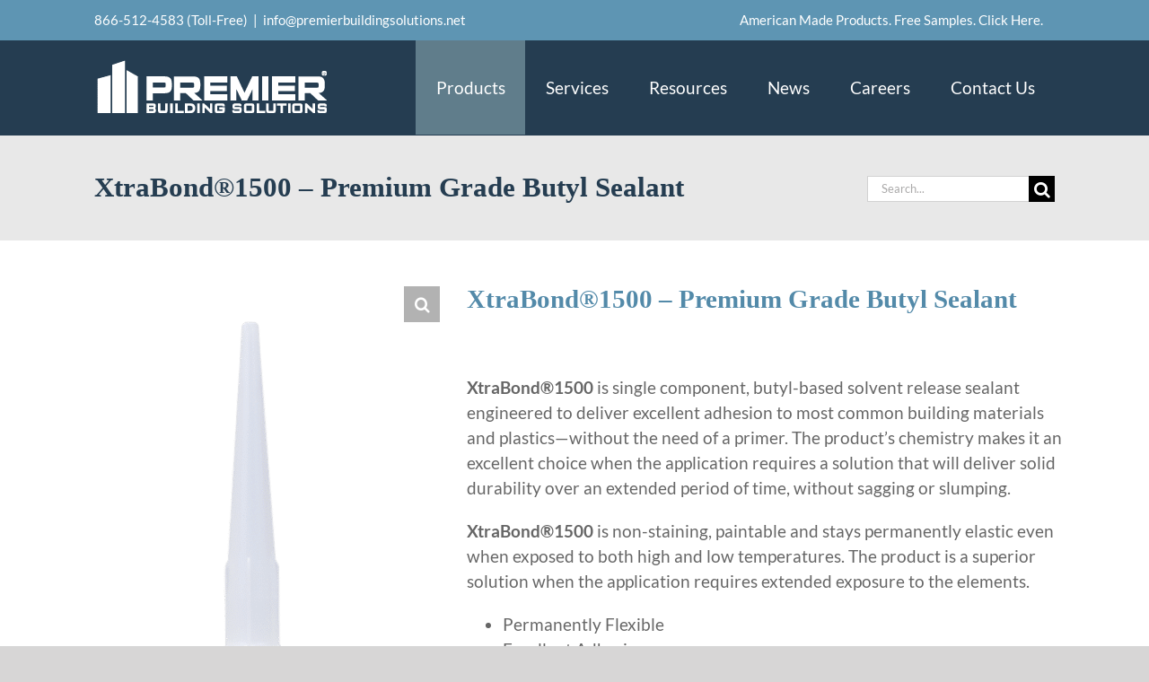

--- FILE ---
content_type: text/html; charset=UTF-8
request_url: https://premierbuildingsolutions.net/product/xtrabond-1500-premium-grade-butyl-sealant/
body_size: 109425
content:
<!DOCTYPE html>
<html class="avada-html-layout-wide avada-html-header-position-top" lang="en-US">
<head>
	<meta http-equiv="X-UA-Compatible" content="IE=edge" />
	<meta http-equiv="Content-Type" content="text/html; charset=utf-8"/>
	<meta name="viewport" content="width=device-width, initial-scale=1" />
	<title>XtraBond®1500 – Premium Grade Butyl Sealant &#8211; Premier Building Solutions</title>
<link href="https://fonts.googleapis.com/css?family=Montserrat:100,100i,200,200i,300,300i,400,400i,500,500i,600,600i,700,700i,800,800i,900,900i" rel="stylesheet"><meta name='robots' content='max-image-preview:large' />
<link rel="alternate" type="application/rss+xml" title="Premier Building Solutions &raquo; Feed" href="https://premierbuildingsolutions.net/feed/" />
<link rel="alternate" type="application/rss+xml" title="Premier Building Solutions &raquo; Comments Feed" href="https://premierbuildingsolutions.net/comments/feed/" />
								<link rel="icon" href="https://premierbuildingsolutions.net/wp-content/uploads/2018/11/Premier-Logo-Web_Icon.png" type="image/png" />
		
		
		
				<link rel="alternate" title="oEmbed (JSON)" type="application/json+oembed" href="https://premierbuildingsolutions.net/wp-json/oembed/1.0/embed?url=https%3A%2F%2Fpremierbuildingsolutions.net%2Fproduct%2Fxtrabond-1500-premium-grade-butyl-sealant%2F" />
<link rel="alternate" title="oEmbed (XML)" type="text/xml+oembed" href="https://premierbuildingsolutions.net/wp-json/oembed/1.0/embed?url=https%3A%2F%2Fpremierbuildingsolutions.net%2Fproduct%2Fxtrabond-1500-premium-grade-butyl-sealant%2F&#038;format=xml" />
		<!-- This site uses the Google Analytics by MonsterInsights plugin v9.11.1 - Using Analytics tracking - https://www.monsterinsights.com/ -->
							<script src="//www.googletagmanager.com/gtag/js?id=G-PVPGT99DYL"  data-cfasync="false" data-wpfc-render="false" type="text/javascript" async></script>
			<script data-cfasync="false" data-wpfc-render="false" type="text/javascript">
				var mi_version = '9.11.1';
				var mi_track_user = true;
				var mi_no_track_reason = '';
								var MonsterInsightsDefaultLocations = {"page_location":"https:\/\/premierbuildingsolutions.net\/product\/xtrabond-1500-premium-grade-butyl-sealant\/"};
								if ( typeof MonsterInsightsPrivacyGuardFilter === 'function' ) {
					var MonsterInsightsLocations = (typeof MonsterInsightsExcludeQuery === 'object') ? MonsterInsightsPrivacyGuardFilter( MonsterInsightsExcludeQuery ) : MonsterInsightsPrivacyGuardFilter( MonsterInsightsDefaultLocations );
				} else {
					var MonsterInsightsLocations = (typeof MonsterInsightsExcludeQuery === 'object') ? MonsterInsightsExcludeQuery : MonsterInsightsDefaultLocations;
				}

								var disableStrs = [
										'ga-disable-G-PVPGT99DYL',
									];

				/* Function to detect opted out users */
				function __gtagTrackerIsOptedOut() {
					for (var index = 0; index < disableStrs.length; index++) {
						if (document.cookie.indexOf(disableStrs[index] + '=true') > -1) {
							return true;
						}
					}

					return false;
				}

				/* Disable tracking if the opt-out cookie exists. */
				if (__gtagTrackerIsOptedOut()) {
					for (var index = 0; index < disableStrs.length; index++) {
						window[disableStrs[index]] = true;
					}
				}

				/* Opt-out function */
				function __gtagTrackerOptout() {
					for (var index = 0; index < disableStrs.length; index++) {
						document.cookie = disableStrs[index] + '=true; expires=Thu, 31 Dec 2099 23:59:59 UTC; path=/';
						window[disableStrs[index]] = true;
					}
				}

				if ('undefined' === typeof gaOptout) {
					function gaOptout() {
						__gtagTrackerOptout();
					}
				}
								window.dataLayer = window.dataLayer || [];

				window.MonsterInsightsDualTracker = {
					helpers: {},
					trackers: {},
				};
				if (mi_track_user) {
					function __gtagDataLayer() {
						dataLayer.push(arguments);
					}

					function __gtagTracker(type, name, parameters) {
						if (!parameters) {
							parameters = {};
						}

						if (parameters.send_to) {
							__gtagDataLayer.apply(null, arguments);
							return;
						}

						if (type === 'event') {
														parameters.send_to = monsterinsights_frontend.v4_id;
							var hookName = name;
							if (typeof parameters['event_category'] !== 'undefined') {
								hookName = parameters['event_category'] + ':' + name;
							}

							if (typeof MonsterInsightsDualTracker.trackers[hookName] !== 'undefined') {
								MonsterInsightsDualTracker.trackers[hookName](parameters);
							} else {
								__gtagDataLayer('event', name, parameters);
							}
							
						} else {
							__gtagDataLayer.apply(null, arguments);
						}
					}

					__gtagTracker('js', new Date());
					__gtagTracker('set', {
						'developer_id.dZGIzZG': true,
											});
					if ( MonsterInsightsLocations.page_location ) {
						__gtagTracker('set', MonsterInsightsLocations);
					}
										__gtagTracker('config', 'G-PVPGT99DYL', {"forceSSL":"true","link_attribution":"true"} );
										window.gtag = __gtagTracker;										(function () {
						/* https://developers.google.com/analytics/devguides/collection/analyticsjs/ */
						/* ga and __gaTracker compatibility shim. */
						var noopfn = function () {
							return null;
						};
						var newtracker = function () {
							return new Tracker();
						};
						var Tracker = function () {
							return null;
						};
						var p = Tracker.prototype;
						p.get = noopfn;
						p.set = noopfn;
						p.send = function () {
							var args = Array.prototype.slice.call(arguments);
							args.unshift('send');
							__gaTracker.apply(null, args);
						};
						var __gaTracker = function () {
							var len = arguments.length;
							if (len === 0) {
								return;
							}
							var f = arguments[len - 1];
							if (typeof f !== 'object' || f === null || typeof f.hitCallback !== 'function') {
								if ('send' === arguments[0]) {
									var hitConverted, hitObject = false, action;
									if ('event' === arguments[1]) {
										if ('undefined' !== typeof arguments[3]) {
											hitObject = {
												'eventAction': arguments[3],
												'eventCategory': arguments[2],
												'eventLabel': arguments[4],
												'value': arguments[5] ? arguments[5] : 1,
											}
										}
									}
									if ('pageview' === arguments[1]) {
										if ('undefined' !== typeof arguments[2]) {
											hitObject = {
												'eventAction': 'page_view',
												'page_path': arguments[2],
											}
										}
									}
									if (typeof arguments[2] === 'object') {
										hitObject = arguments[2];
									}
									if (typeof arguments[5] === 'object') {
										Object.assign(hitObject, arguments[5]);
									}
									if ('undefined' !== typeof arguments[1].hitType) {
										hitObject = arguments[1];
										if ('pageview' === hitObject.hitType) {
											hitObject.eventAction = 'page_view';
										}
									}
									if (hitObject) {
										action = 'timing' === arguments[1].hitType ? 'timing_complete' : hitObject.eventAction;
										hitConverted = mapArgs(hitObject);
										__gtagTracker('event', action, hitConverted);
									}
								}
								return;
							}

							function mapArgs(args) {
								var arg, hit = {};
								var gaMap = {
									'eventCategory': 'event_category',
									'eventAction': 'event_action',
									'eventLabel': 'event_label',
									'eventValue': 'event_value',
									'nonInteraction': 'non_interaction',
									'timingCategory': 'event_category',
									'timingVar': 'name',
									'timingValue': 'value',
									'timingLabel': 'event_label',
									'page': 'page_path',
									'location': 'page_location',
									'title': 'page_title',
									'referrer' : 'page_referrer',
								};
								for (arg in args) {
																		if (!(!args.hasOwnProperty(arg) || !gaMap.hasOwnProperty(arg))) {
										hit[gaMap[arg]] = args[arg];
									} else {
										hit[arg] = args[arg];
									}
								}
								return hit;
							}

							try {
								f.hitCallback();
							} catch (ex) {
							}
						};
						__gaTracker.create = newtracker;
						__gaTracker.getByName = newtracker;
						__gaTracker.getAll = function () {
							return [];
						};
						__gaTracker.remove = noopfn;
						__gaTracker.loaded = true;
						window['__gaTracker'] = __gaTracker;
					})();
									} else {
										console.log("");
					(function () {
						function __gtagTracker() {
							return null;
						}

						window['__gtagTracker'] = __gtagTracker;
						window['gtag'] = __gtagTracker;
					})();
									}
			</script>
							<!-- / Google Analytics by MonsterInsights -->
		<style id='wp-img-auto-sizes-contain-inline-css' type='text/css'>
img:is([sizes=auto i],[sizes^="auto," i]){contain-intrinsic-size:3000px 1500px}
/*# sourceURL=wp-img-auto-sizes-contain-inline-css */
</style>
<link rel='stylesheet' id='layerslider-css' href='https://premierbuildingsolutions.net/wp-content/plugins/LayerSlider/assets/static/layerslider/css/layerslider.css?ver=8.1.2' type='text/css' media='all' />
<link rel='stylesheet' id='wpdm-fonticon-css' href='https://premierbuildingsolutions.net/wp-content/plugins/download-manager/assets/wpdm-iconfont/css/wpdm-icons.css?ver=6.9' type='text/css' media='all' />
<link rel='stylesheet' id='wpdm-front-css' href='https://premierbuildingsolutions.net/wp-content/plugins/download-manager/assets/css/front.min.css?ver=6.9' type='text/css' media='all' />
<link rel='stylesheet' id='page-list-style-css' href='https://premierbuildingsolutions.net/wp-content/plugins/page-list/css/page-list.css?ver=5.9' type='text/css' media='all' />
<link rel='stylesheet' id='photoswipe-css' href='https://premierbuildingsolutions.net/wp-content/plugins/woocommerce/assets/css/photoswipe/photoswipe.min.css?ver=10.4.3' type='text/css' media='all' />
<link rel='stylesheet' id='photoswipe-default-skin-css' href='https://premierbuildingsolutions.net/wp-content/plugins/woocommerce/assets/css/photoswipe/default-skin/default-skin.min.css?ver=10.4.3' type='text/css' media='all' />
<style id='woocommerce-inline-inline-css' type='text/css'>
.woocommerce form .form-row .required { visibility: visible; }
/*# sourceURL=woocommerce-inline-inline-css */
</style>
<link rel='stylesheet' id='tablepress-default-css' href='https://premierbuildingsolutions.net/wp-content/plugins/tablepress/css/build/default.css?ver=3.2.6' type='text/css' media='all' />
<link rel='stylesheet' id='wpjb-glyphs-css' href='https://premierbuildingsolutions.net/wp-content/plugins/wpjobboard/public/css/wpjb-glyphs.css?ver=5.12.1' type='text/css' media='all' />
<link rel='stylesheet' id='wpjb-css-css' href='https://premierbuildingsolutions.net/wp-content/plugins/wpjobboard/public/css/frontend.css?ver=5.12.1' type='text/css' media='all' />
<link rel='stylesheet' id='fusion-dynamic-css-css' href='https://premierbuildingsolutions.net/wp-content/uploads/fusion-styles/7f184a927f79d2cd834b378ec2f76f24.min.css?ver=3.14.2' type='text/css' media='all' />
<script type="text/javascript" src="https://premierbuildingsolutions.net/wp-includes/js/jquery/jquery.min.js?ver=3.7.1" id="jquery-core-js"></script>
<script type="text/javascript" src="https://premierbuildingsolutions.net/wp-includes/js/jquery/jquery-migrate.min.js?ver=3.4.1" id="jquery-migrate-js"></script>
<script type="text/javascript" id="layerslider-utils-js-extra">
/* <![CDATA[ */
var LS_Meta = {"v":"8.1.2","fixGSAP":"1"};
//# sourceURL=layerslider-utils-js-extra
/* ]]> */
</script>
<script type="text/javascript" src="https://premierbuildingsolutions.net/wp-content/plugins/LayerSlider/assets/static/layerslider/js/layerslider.utils.js?ver=8.1.2" id="layerslider-utils-js"></script>
<script type="text/javascript" src="https://premierbuildingsolutions.net/wp-content/plugins/LayerSlider/assets/static/layerslider/js/layerslider.kreaturamedia.jquery.js?ver=8.1.2" id="layerslider-js"></script>
<script type="text/javascript" src="https://premierbuildingsolutions.net/wp-content/plugins/LayerSlider/assets/static/layerslider/js/layerslider.transitions.js?ver=8.1.2" id="layerslider-transitions-js"></script>
<script type="text/javascript" src="https://premierbuildingsolutions.net/wp-content/plugins/google-analytics-for-wordpress/assets/js/frontend-gtag.min.js?ver=9.11.1" id="monsterinsights-frontend-script-js" async="async" data-wp-strategy="async"></script>
<script data-cfasync="false" data-wpfc-render="false" type="text/javascript" id='monsterinsights-frontend-script-js-extra'>/* <![CDATA[ */
var monsterinsights_frontend = {"js_events_tracking":"true","download_extensions":"doc,pdf,ppt,zip,xls,docx,pptx,xlsx","inbound_paths":"[{\"path\":\"\\\/go\\\/\",\"label\":\"affiliate\"},{\"path\":\"\\\/recommend\\\/\",\"label\":\"affiliate\"}]","home_url":"https:\/\/premierbuildingsolutions.net","hash_tracking":"false","v4_id":"G-PVPGT99DYL"};/* ]]> */
</script>
<script type="text/javascript" src="https://premierbuildingsolutions.net/wp-content/plugins/download-manager/assets/js/wpdm.min.js?ver=6.9" id="wpdm-frontend-js-js"></script>
<script type="text/javascript" id="wpdm-frontjs-js-extra">
/* <![CDATA[ */
var wpdm_url = {"home":"https://premierbuildingsolutions.net/","site":"https://premierbuildingsolutions.net/","ajax":"https://premierbuildingsolutions.net/wp-admin/admin-ajax.php"};
var wpdm_js = {"spinner":"\u003Ci class=\"wpdm-icon wpdm-sun wpdm-spin\"\u003E\u003C/i\u003E","client_id":"439660b1408bae8236798cb962ce4f5b"};
var wpdm_strings = {"pass_var":"Password Verified!","pass_var_q":"Please click following button to start download.","start_dl":"Start Download"};
//# sourceURL=wpdm-frontjs-js-extra
/* ]]> */
</script>
<script type="text/javascript" src="https://premierbuildingsolutions.net/wp-content/plugins/download-manager/assets/js/front.min.js?ver=3.3.44" id="wpdm-frontjs-js"></script>
<script type="text/javascript" src="https://premierbuildingsolutions.net/wp-content/plugins/woocommerce/assets/js/jquery-blockui/jquery.blockUI.min.js?ver=2.7.0-wc.10.4.3" id="wc-jquery-blockui-js" defer="defer" data-wp-strategy="defer"></script>
<script type="text/javascript" id="wc-add-to-cart-js-extra">
/* <![CDATA[ */
var wc_add_to_cart_params = {"ajax_url":"/wp-admin/admin-ajax.php","wc_ajax_url":"/?wc-ajax=%%endpoint%%","i18n_view_cart":"View cart","cart_url":"https://premierbuildingsolutions.net","is_cart":"","cart_redirect_after_add":"no"};
//# sourceURL=wc-add-to-cart-js-extra
/* ]]> */
</script>
<script type="text/javascript" src="https://premierbuildingsolutions.net/wp-content/plugins/woocommerce/assets/js/frontend/add-to-cart.min.js?ver=10.4.3" id="wc-add-to-cart-js" defer="defer" data-wp-strategy="defer"></script>
<script type="text/javascript" src="https://premierbuildingsolutions.net/wp-content/plugins/woocommerce/assets/js/zoom/jquery.zoom.min.js?ver=1.7.21-wc.10.4.3" id="wc-zoom-js" defer="defer" data-wp-strategy="defer"></script>
<script type="text/javascript" src="https://premierbuildingsolutions.net/wp-content/plugins/woocommerce/assets/js/flexslider/jquery.flexslider.min.js?ver=2.7.2-wc.10.4.3" id="wc-flexslider-js" defer="defer" data-wp-strategy="defer"></script>
<script type="text/javascript" src="https://premierbuildingsolutions.net/wp-content/plugins/woocommerce/assets/js/photoswipe/photoswipe.min.js?ver=4.1.1-wc.10.4.3" id="wc-photoswipe-js" defer="defer" data-wp-strategy="defer"></script>
<script type="text/javascript" src="https://premierbuildingsolutions.net/wp-content/plugins/woocommerce/assets/js/photoswipe/photoswipe-ui-default.min.js?ver=4.1.1-wc.10.4.3" id="wc-photoswipe-ui-default-js" defer="defer" data-wp-strategy="defer"></script>
<script type="text/javascript" id="wc-single-product-js-extra">
/* <![CDATA[ */
var wc_single_product_params = {"i18n_required_rating_text":"Please select a rating","i18n_rating_options":["1 of 5 stars","2 of 5 stars","3 of 5 stars","4 of 5 stars","5 of 5 stars"],"i18n_product_gallery_trigger_text":"View full-screen image gallery","review_rating_required":"yes","flexslider":{"rtl":false,"animation":"slide","smoothHeight":true,"directionNav":true,"controlNav":"thumbnails","slideshow":false,"animationSpeed":500,"animationLoop":false,"allowOneSlide":false,"prevText":"\u003Ci class=\"awb-icon-angle-left\"\u003E\u003C/i\u003E","nextText":"\u003Ci class=\"awb-icon-angle-right\"\u003E\u003C/i\u003E"},"zoom_enabled":"1","zoom_options":[],"photoswipe_enabled":"1","photoswipe_options":{"shareEl":false,"closeOnScroll":false,"history":false,"hideAnimationDuration":0,"showAnimationDuration":0},"flexslider_enabled":"1"};
//# sourceURL=wc-single-product-js-extra
/* ]]> */
</script>
<script type="text/javascript" src="https://premierbuildingsolutions.net/wp-content/plugins/woocommerce/assets/js/frontend/single-product.min.js?ver=10.4.3" id="wc-single-product-js" defer="defer" data-wp-strategy="defer"></script>
<script type="text/javascript" src="https://premierbuildingsolutions.net/wp-content/plugins/woocommerce/assets/js/js-cookie/js.cookie.min.js?ver=2.1.4-wc.10.4.3" id="wc-js-cookie-js" defer="defer" data-wp-strategy="defer"></script>
<script type="text/javascript" id="woocommerce-js-extra">
/* <![CDATA[ */
var woocommerce_params = {"ajax_url":"/wp-admin/admin-ajax.php","wc_ajax_url":"/?wc-ajax=%%endpoint%%","i18n_password_show":"Show password","i18n_password_hide":"Hide password"};
//# sourceURL=woocommerce-js-extra
/* ]]> */
</script>
<script type="text/javascript" src="https://premierbuildingsolutions.net/wp-content/plugins/woocommerce/assets/js/frontend/woocommerce.min.js?ver=10.4.3" id="woocommerce-js" defer="defer" data-wp-strategy="defer"></script>
<script type="text/javascript" id="wpgmza_data-js-extra">
/* <![CDATA[ */
var wpgmza_google_api_status = {"message":"Enqueued","code":"ENQUEUED"};
//# sourceURL=wpgmza_data-js-extra
/* ]]> */
</script>
<script type="text/javascript" src="https://premierbuildingsolutions.net/wp-content/plugins/wp-google-maps/wpgmza_data.js?ver=6.9" id="wpgmza_data-js"></script>
<script type="text/javascript" id="wpjb-js-js-extra">
/* <![CDATA[ */
var WpjbData = {"no_jobs_found":"No job listings found","no_resumes_found":"No resumes found","load_x_more":"Load %d more","date_format":"Y/m/d","datepicker_date_format":"yy/mm/dd","max_date":"9999/12/31"};
//# sourceURL=wpjb-js-js-extra
/* ]]> */
</script>
<script type="text/javascript" src="https://premierbuildingsolutions.net/wp-content/plugins/wpjobboard/public/js/frontend.js?ver=5.12.1" id="wpjb-js-js"></script>
<meta name="generator" content="Powered by LayerSlider 8.1.2 - Build Heros, Sliders, and Popups. Create Animations and Beautiful, Rich Web Content as Easy as Never Before on WordPress." />
<!-- LayerSlider updates and docs at: https://layerslider.com -->
<link rel="https://api.w.org/" href="https://premierbuildingsolutions.net/wp-json/" /><link rel="alternate" title="JSON" type="application/json" href="https://premierbuildingsolutions.net/wp-json/wp/v2/product/2388" /><link rel="EditURI" type="application/rsd+xml" title="RSD" href="https://premierbuildingsolutions.net/xmlrpc.php?rsd" />
<meta name="generator" content="WordPress 6.9" />
<meta name="generator" content="WooCommerce 10.4.3" />
<link rel="canonical" href="https://premierbuildingsolutions.net/product/xtrabond-1500-premium-grade-butyl-sealant/" />
<link rel='shortlink' href='https://premierbuildingsolutions.net/?p=2388' />
<!-- Google Tag Manager - UPSWELL - Added 9/4/2024  -->
<script>(function(w,d,s,l,i){w[l]=w[l]||[];w[l].push({'gtm.start':
new Date().getTime(),event:'gtm.js'});var f=d.getElementsByTagName(s)[0],
j=d.createElement(s),dl=l!='dataLayer'?'&l='+l:'';j.async=true;j.src=
'https://www.googletagmanager.com/gtm.js?id='+i+dl;f.parentNode.insertBefore(j,f);
})(window,document,'script','dataLayer','GTM-T2GFJLCL');</script>
<!-- End Google Tag Manager -->

<!-- Google GA4 tag (gtag.js) -->
<script async src="https://www.googletagmanager.com/gtag/js?id=G-NVCJPYXVTV"></script>
<script>
  window.dataLayer = window.dataLayer || [];
  function gtag(){dataLayer.push(arguments);}
  gtag('js', new Date());

  gtag('config', 'G-NVCJPYXVTV');
</script><style type="text/css" id="css-fb-visibility">@media screen and (max-width: 640px){.fusion-no-small-visibility{display:none !important;}body .sm-text-align-center{text-align:center !important;}body .sm-text-align-left{text-align:left !important;}body .sm-text-align-right{text-align:right !important;}body .sm-text-align-justify{text-align:justify !important;}body .sm-flex-align-center{justify-content:center !important;}body .sm-flex-align-flex-start{justify-content:flex-start !important;}body .sm-flex-align-flex-end{justify-content:flex-end !important;}body .sm-mx-auto{margin-left:auto !important;margin-right:auto !important;}body .sm-ml-auto{margin-left:auto !important;}body .sm-mr-auto{margin-right:auto !important;}body .fusion-absolute-position-small{position:absolute;width:100%;}.awb-sticky.awb-sticky-small{ position: sticky; top: var(--awb-sticky-offset,0); }}@media screen and (min-width: 641px) and (max-width: 1024px){.fusion-no-medium-visibility{display:none !important;}body .md-text-align-center{text-align:center !important;}body .md-text-align-left{text-align:left !important;}body .md-text-align-right{text-align:right !important;}body .md-text-align-justify{text-align:justify !important;}body .md-flex-align-center{justify-content:center !important;}body .md-flex-align-flex-start{justify-content:flex-start !important;}body .md-flex-align-flex-end{justify-content:flex-end !important;}body .md-mx-auto{margin-left:auto !important;margin-right:auto !important;}body .md-ml-auto{margin-left:auto !important;}body .md-mr-auto{margin-right:auto !important;}body .fusion-absolute-position-medium{position:absolute;width:100%;}.awb-sticky.awb-sticky-medium{ position: sticky; top: var(--awb-sticky-offset,0); }}@media screen and (min-width: 1025px){.fusion-no-large-visibility{display:none !important;}body .lg-text-align-center{text-align:center !important;}body .lg-text-align-left{text-align:left !important;}body .lg-text-align-right{text-align:right !important;}body .lg-text-align-justify{text-align:justify !important;}body .lg-flex-align-center{justify-content:center !important;}body .lg-flex-align-flex-start{justify-content:flex-start !important;}body .lg-flex-align-flex-end{justify-content:flex-end !important;}body .lg-mx-auto{margin-left:auto !important;margin-right:auto !important;}body .lg-ml-auto{margin-left:auto !important;}body .lg-mr-auto{margin-right:auto !important;}body .fusion-absolute-position-large{position:absolute;width:100%;}.awb-sticky.awb-sticky-large{ position: sticky; top: var(--awb-sticky-offset,0); }}</style>	<noscript><style>.woocommerce-product-gallery{ opacity: 1 !important; }</style></noscript>
			<script type="text/javascript">
			var doc = document.documentElement;
			doc.setAttribute( 'data-useragent', navigator.userAgent );
		</script>
		<meta name="generator" content="WordPress Download Manager 3.3.44" />
                <style>
        /* WPDM Link Template Styles */        </style>
                <style>

            :root {
                --color-primary: #4a8eff;
                --color-primary-rgb: 74, 142, 255;
                --color-primary-hover: #4a8eff;
                --color-primary-active: #4a8eff;
                --clr-sec: #6c757d;
                --clr-sec-rgb: 108, 117, 125;
                --clr-sec-hover: #6c757d;
                --clr-sec-active: #6c757d;
                --color-secondary: #6c757d;
                --color-secondary-rgb: 108, 117, 125;
                --color-secondary-hover: #6c757d;
                --color-secondary-active: #6c757d;
                --color-success: #18ce0f;
                --color-success-rgb: 24, 206, 15;
                --color-success-hover: #18ce0f;
                --color-success-active: #18ce0f;
                --color-info: #2CA8FF;
                --color-info-rgb: 44, 168, 255;
                --color-info-hover: #2CA8FF;
                --color-info-active: #2CA8FF;
                --color-warning: #FFB236;
                --color-warning-rgb: 255, 178, 54;
                --color-warning-hover: #FFB236;
                --color-warning-active: #FFB236;
                --color-danger: #ff5062;
                --color-danger-rgb: 255, 80, 98;
                --color-danger-hover: #ff5062;
                --color-danger-active: #ff5062;
                --color-green: #30b570;
                --color-blue: #0073ff;
                --color-purple: #8557D3;
                --color-red: #ff5062;
                --color-muted: rgba(69, 89, 122, 0.6);
                --wpdm-font: "-apple-system", -apple-system, BlinkMacSystemFont, "Segoe UI", Roboto, Helvetica, Arial, sans-serif, "Apple Color Emoji", "Segoe UI Emoji", "Segoe UI Symbol";
            }

            .wpdm-download-link.btn.btn-primary {
                border-radius: 4px;
            }


        </style>
        
	<script>(function() {
var _fbq = window._fbq || (window._fbq = []);
if (!_fbq.loaded) {
var fbds = document.createElement('script');
fbds.async = true;
fbds.src = '//connect.facebook.net/en_US/fbds.js';
var s = document.getElementsByTagName('script')[0];
s.parentNode.insertBefore(fbds, s);
_fbq.loaded = true;
}
_fbq.push(['addPixelId', '462669910534982']);
})();
window._fbq = window._fbq || [];
window._fbq.push(['track', 'PixelInitialized', {}]);
</script>
<noscript><img height="1" width="1" alt="" style="display:none" src="https://www.facebook.com/tr?id=462669910534982&ev=PixelInitialized" /></noscript>

<!-- Google Tag Manager - Added 8/19/2024 -->
<script>(function(w,d,s,l,i){w[l]=w[l]||[];w[l].push({'gtm.start':
new Date().getTime(),event:'gtm.js'});var f=d.getElementsByTagName(s)[0],
j=d.createElement(s),dl=l!='dataLayer'?'&l='+l:'';j.async=true;j.src=
'https://www.googletagmanager.com/gtm.js?id='+i+dl;f.parentNode.insertBefore(j,f);
})(window,document,'script','dataLayer','GTM-T2GFJLCL');</script>
<!-- End Google Tag Manager -->

<style id='global-styles-inline-css' type='text/css'>
:root{--wp--preset--aspect-ratio--square: 1;--wp--preset--aspect-ratio--4-3: 4/3;--wp--preset--aspect-ratio--3-4: 3/4;--wp--preset--aspect-ratio--3-2: 3/2;--wp--preset--aspect-ratio--2-3: 2/3;--wp--preset--aspect-ratio--16-9: 16/9;--wp--preset--aspect-ratio--9-16: 9/16;--wp--preset--color--black: #000000;--wp--preset--color--cyan-bluish-gray: #abb8c3;--wp--preset--color--white: #ffffff;--wp--preset--color--pale-pink: #f78da7;--wp--preset--color--vivid-red: #cf2e2e;--wp--preset--color--luminous-vivid-orange: #ff6900;--wp--preset--color--luminous-vivid-amber: #fcb900;--wp--preset--color--light-green-cyan: #7bdcb5;--wp--preset--color--vivid-green-cyan: #00d084;--wp--preset--color--pale-cyan-blue: #8ed1fc;--wp--preset--color--vivid-cyan-blue: #0693e3;--wp--preset--color--vivid-purple: #9b51e0;--wp--preset--color--awb-color-1: rgba(255,255,255,1);--wp--preset--color--awb-color-2: rgba(246,246,246,1);--wp--preset--color--awb-color-3: rgba(235,234,234,1);--wp--preset--color--awb-color-4: rgba(77,179,214,1);--wp--preset--color--awb-color-5: rgba(94,149,179,1);--wp--preset--color--awb-color-6: rgba(116,116,116,1);--wp--preset--color--awb-color-7: rgba(26,128,182,1);--wp--preset--color--awb-color-8: rgba(51,51,51,1);--wp--preset--color--awb-color-custom-10: rgba(160,206,78,1);--wp--preset--color--awb-color-custom-11: rgba(224,222,222,1);--wp--preset--color--awb-color-custom-12: rgba(102,102,102,1);--wp--preset--color--awb-color-custom-13: rgba(37,61,81,1);--wp--preset--color--awb-color-custom-14: rgba(235,234,234,0.8);--wp--preset--color--awb-color-custom-15: rgba(232,232,232,1);--wp--preset--color--awb-color-custom-16: rgba(249,249,249,1);--wp--preset--color--awb-color-custom-17: rgba(54,56,57,1);--wp--preset--color--awb-color-custom-18: rgba(221,221,221,1);--wp--preset--gradient--vivid-cyan-blue-to-vivid-purple: linear-gradient(135deg,rgb(6,147,227) 0%,rgb(155,81,224) 100%);--wp--preset--gradient--light-green-cyan-to-vivid-green-cyan: linear-gradient(135deg,rgb(122,220,180) 0%,rgb(0,208,130) 100%);--wp--preset--gradient--luminous-vivid-amber-to-luminous-vivid-orange: linear-gradient(135deg,rgb(252,185,0) 0%,rgb(255,105,0) 100%);--wp--preset--gradient--luminous-vivid-orange-to-vivid-red: linear-gradient(135deg,rgb(255,105,0) 0%,rgb(207,46,46) 100%);--wp--preset--gradient--very-light-gray-to-cyan-bluish-gray: linear-gradient(135deg,rgb(238,238,238) 0%,rgb(169,184,195) 100%);--wp--preset--gradient--cool-to-warm-spectrum: linear-gradient(135deg,rgb(74,234,220) 0%,rgb(151,120,209) 20%,rgb(207,42,186) 40%,rgb(238,44,130) 60%,rgb(251,105,98) 80%,rgb(254,248,76) 100%);--wp--preset--gradient--blush-light-purple: linear-gradient(135deg,rgb(255,206,236) 0%,rgb(152,150,240) 100%);--wp--preset--gradient--blush-bordeaux: linear-gradient(135deg,rgb(254,205,165) 0%,rgb(254,45,45) 50%,rgb(107,0,62) 100%);--wp--preset--gradient--luminous-dusk: linear-gradient(135deg,rgb(255,203,112) 0%,rgb(199,81,192) 50%,rgb(65,88,208) 100%);--wp--preset--gradient--pale-ocean: linear-gradient(135deg,rgb(255,245,203) 0%,rgb(182,227,212) 50%,rgb(51,167,181) 100%);--wp--preset--gradient--electric-grass: linear-gradient(135deg,rgb(202,248,128) 0%,rgb(113,206,126) 100%);--wp--preset--gradient--midnight: linear-gradient(135deg,rgb(2,3,129) 0%,rgb(40,116,252) 100%);--wp--preset--font-size--small: 15.75px;--wp--preset--font-size--medium: 20px;--wp--preset--font-size--large: 31.5px;--wp--preset--font-size--x-large: 42px;--wp--preset--font-size--normal: 21px;--wp--preset--font-size--xlarge: 42px;--wp--preset--font-size--huge: 63px;--wp--preset--spacing--20: 0.44rem;--wp--preset--spacing--30: 0.67rem;--wp--preset--spacing--40: 1rem;--wp--preset--spacing--50: 1.5rem;--wp--preset--spacing--60: 2.25rem;--wp--preset--spacing--70: 3.38rem;--wp--preset--spacing--80: 5.06rem;--wp--preset--shadow--natural: 6px 6px 9px rgba(0, 0, 0, 0.2);--wp--preset--shadow--deep: 12px 12px 50px rgba(0, 0, 0, 0.4);--wp--preset--shadow--sharp: 6px 6px 0px rgba(0, 0, 0, 0.2);--wp--preset--shadow--outlined: 6px 6px 0px -3px rgb(255, 255, 255), 6px 6px rgb(0, 0, 0);--wp--preset--shadow--crisp: 6px 6px 0px rgb(0, 0, 0);}:where(.is-layout-flex){gap: 0.5em;}:where(.is-layout-grid){gap: 0.5em;}body .is-layout-flex{display: flex;}.is-layout-flex{flex-wrap: wrap;align-items: center;}.is-layout-flex > :is(*, div){margin: 0;}body .is-layout-grid{display: grid;}.is-layout-grid > :is(*, div){margin: 0;}:where(.wp-block-columns.is-layout-flex){gap: 2em;}:where(.wp-block-columns.is-layout-grid){gap: 2em;}:where(.wp-block-post-template.is-layout-flex){gap: 1.25em;}:where(.wp-block-post-template.is-layout-grid){gap: 1.25em;}.has-black-color{color: var(--wp--preset--color--black) !important;}.has-cyan-bluish-gray-color{color: var(--wp--preset--color--cyan-bluish-gray) !important;}.has-white-color{color: var(--wp--preset--color--white) !important;}.has-pale-pink-color{color: var(--wp--preset--color--pale-pink) !important;}.has-vivid-red-color{color: var(--wp--preset--color--vivid-red) !important;}.has-luminous-vivid-orange-color{color: var(--wp--preset--color--luminous-vivid-orange) !important;}.has-luminous-vivid-amber-color{color: var(--wp--preset--color--luminous-vivid-amber) !important;}.has-light-green-cyan-color{color: var(--wp--preset--color--light-green-cyan) !important;}.has-vivid-green-cyan-color{color: var(--wp--preset--color--vivid-green-cyan) !important;}.has-pale-cyan-blue-color{color: var(--wp--preset--color--pale-cyan-blue) !important;}.has-vivid-cyan-blue-color{color: var(--wp--preset--color--vivid-cyan-blue) !important;}.has-vivid-purple-color{color: var(--wp--preset--color--vivid-purple) !important;}.has-black-background-color{background-color: var(--wp--preset--color--black) !important;}.has-cyan-bluish-gray-background-color{background-color: var(--wp--preset--color--cyan-bluish-gray) !important;}.has-white-background-color{background-color: var(--wp--preset--color--white) !important;}.has-pale-pink-background-color{background-color: var(--wp--preset--color--pale-pink) !important;}.has-vivid-red-background-color{background-color: var(--wp--preset--color--vivid-red) !important;}.has-luminous-vivid-orange-background-color{background-color: var(--wp--preset--color--luminous-vivid-orange) !important;}.has-luminous-vivid-amber-background-color{background-color: var(--wp--preset--color--luminous-vivid-amber) !important;}.has-light-green-cyan-background-color{background-color: var(--wp--preset--color--light-green-cyan) !important;}.has-vivid-green-cyan-background-color{background-color: var(--wp--preset--color--vivid-green-cyan) !important;}.has-pale-cyan-blue-background-color{background-color: var(--wp--preset--color--pale-cyan-blue) !important;}.has-vivid-cyan-blue-background-color{background-color: var(--wp--preset--color--vivid-cyan-blue) !important;}.has-vivid-purple-background-color{background-color: var(--wp--preset--color--vivid-purple) !important;}.has-black-border-color{border-color: var(--wp--preset--color--black) !important;}.has-cyan-bluish-gray-border-color{border-color: var(--wp--preset--color--cyan-bluish-gray) !important;}.has-white-border-color{border-color: var(--wp--preset--color--white) !important;}.has-pale-pink-border-color{border-color: var(--wp--preset--color--pale-pink) !important;}.has-vivid-red-border-color{border-color: var(--wp--preset--color--vivid-red) !important;}.has-luminous-vivid-orange-border-color{border-color: var(--wp--preset--color--luminous-vivid-orange) !important;}.has-luminous-vivid-amber-border-color{border-color: var(--wp--preset--color--luminous-vivid-amber) !important;}.has-light-green-cyan-border-color{border-color: var(--wp--preset--color--light-green-cyan) !important;}.has-vivid-green-cyan-border-color{border-color: var(--wp--preset--color--vivid-green-cyan) !important;}.has-pale-cyan-blue-border-color{border-color: var(--wp--preset--color--pale-cyan-blue) !important;}.has-vivid-cyan-blue-border-color{border-color: var(--wp--preset--color--vivid-cyan-blue) !important;}.has-vivid-purple-border-color{border-color: var(--wp--preset--color--vivid-purple) !important;}.has-vivid-cyan-blue-to-vivid-purple-gradient-background{background: var(--wp--preset--gradient--vivid-cyan-blue-to-vivid-purple) !important;}.has-light-green-cyan-to-vivid-green-cyan-gradient-background{background: var(--wp--preset--gradient--light-green-cyan-to-vivid-green-cyan) !important;}.has-luminous-vivid-amber-to-luminous-vivid-orange-gradient-background{background: var(--wp--preset--gradient--luminous-vivid-amber-to-luminous-vivid-orange) !important;}.has-luminous-vivid-orange-to-vivid-red-gradient-background{background: var(--wp--preset--gradient--luminous-vivid-orange-to-vivid-red) !important;}.has-very-light-gray-to-cyan-bluish-gray-gradient-background{background: var(--wp--preset--gradient--very-light-gray-to-cyan-bluish-gray) !important;}.has-cool-to-warm-spectrum-gradient-background{background: var(--wp--preset--gradient--cool-to-warm-spectrum) !important;}.has-blush-light-purple-gradient-background{background: var(--wp--preset--gradient--blush-light-purple) !important;}.has-blush-bordeaux-gradient-background{background: var(--wp--preset--gradient--blush-bordeaux) !important;}.has-luminous-dusk-gradient-background{background: var(--wp--preset--gradient--luminous-dusk) !important;}.has-pale-ocean-gradient-background{background: var(--wp--preset--gradient--pale-ocean) !important;}.has-electric-grass-gradient-background{background: var(--wp--preset--gradient--electric-grass) !important;}.has-midnight-gradient-background{background: var(--wp--preset--gradient--midnight) !important;}.has-small-font-size{font-size: var(--wp--preset--font-size--small) !important;}.has-medium-font-size{font-size: var(--wp--preset--font-size--medium) !important;}.has-large-font-size{font-size: var(--wp--preset--font-size--large) !important;}.has-x-large-font-size{font-size: var(--wp--preset--font-size--x-large) !important;}
/*# sourceURL=global-styles-inline-css */
</style>
<link rel='stylesheet' id='wc-blocks-style-css' href='https://premierbuildingsolutions.net/wp-content/plugins/woocommerce/assets/client/blocks/wc-blocks.css?ver=wc-10.4.3' type='text/css' media='all' />
<link rel='stylesheet' id='wp-block-library-css' href='https://premierbuildingsolutions.net/wp-includes/css/dist/block-library/style.min.css?ver=6.9' type='text/css' media='all' />
<style id='wp-block-library-inline-css' type='text/css'>
/*wp_block_styles_on_demand_placeholder:6970cdc763b99*/
/*# sourceURL=wp-block-library-inline-css */
</style>
<style id='wp-block-library-theme-inline-css' type='text/css'>
.wp-block-audio :where(figcaption){color:#555;font-size:13px;text-align:center}.is-dark-theme .wp-block-audio :where(figcaption){color:#ffffffa6}.wp-block-audio{margin:0 0 1em}.wp-block-code{border:1px solid #ccc;border-radius:4px;font-family:Menlo,Consolas,monaco,monospace;padding:.8em 1em}.wp-block-embed :where(figcaption){color:#555;font-size:13px;text-align:center}.is-dark-theme .wp-block-embed :where(figcaption){color:#ffffffa6}.wp-block-embed{margin:0 0 1em}.blocks-gallery-caption{color:#555;font-size:13px;text-align:center}.is-dark-theme .blocks-gallery-caption{color:#ffffffa6}:root :where(.wp-block-image figcaption){color:#555;font-size:13px;text-align:center}.is-dark-theme :root :where(.wp-block-image figcaption){color:#ffffffa6}.wp-block-image{margin:0 0 1em}.wp-block-pullquote{border-bottom:4px solid;border-top:4px solid;color:currentColor;margin-bottom:1.75em}.wp-block-pullquote :where(cite),.wp-block-pullquote :where(footer),.wp-block-pullquote__citation{color:currentColor;font-size:.8125em;font-style:normal;text-transform:uppercase}.wp-block-quote{border-left:.25em solid;margin:0 0 1.75em;padding-left:1em}.wp-block-quote cite,.wp-block-quote footer{color:currentColor;font-size:.8125em;font-style:normal;position:relative}.wp-block-quote:where(.has-text-align-right){border-left:none;border-right:.25em solid;padding-left:0;padding-right:1em}.wp-block-quote:where(.has-text-align-center){border:none;padding-left:0}.wp-block-quote.is-large,.wp-block-quote.is-style-large,.wp-block-quote:where(.is-style-plain){border:none}.wp-block-search .wp-block-search__label{font-weight:700}.wp-block-search__button{border:1px solid #ccc;padding:.375em .625em}:where(.wp-block-group.has-background){padding:1.25em 2.375em}.wp-block-separator.has-css-opacity{opacity:.4}.wp-block-separator{border:none;border-bottom:2px solid;margin-left:auto;margin-right:auto}.wp-block-separator.has-alpha-channel-opacity{opacity:1}.wp-block-separator:not(.is-style-wide):not(.is-style-dots){width:100px}.wp-block-separator.has-background:not(.is-style-dots){border-bottom:none;height:1px}.wp-block-separator.has-background:not(.is-style-wide):not(.is-style-dots){height:2px}.wp-block-table{margin:0 0 1em}.wp-block-table td,.wp-block-table th{word-break:normal}.wp-block-table :where(figcaption){color:#555;font-size:13px;text-align:center}.is-dark-theme .wp-block-table :where(figcaption){color:#ffffffa6}.wp-block-video :where(figcaption){color:#555;font-size:13px;text-align:center}.is-dark-theme .wp-block-video :where(figcaption){color:#ffffffa6}.wp-block-video{margin:0 0 1em}:root :where(.wp-block-template-part.has-background){margin-bottom:0;margin-top:0;padding:1.25em 2.375em}
/*# sourceURL=/wp-includes/css/dist/block-library/theme.min.css */
</style>
<style id='classic-theme-styles-inline-css' type='text/css'>
/*! This file is auto-generated */
.wp-block-button__link{color:#fff;background-color:#32373c;border-radius:9999px;box-shadow:none;text-decoration:none;padding:calc(.667em + 2px) calc(1.333em + 2px);font-size:1.125em}.wp-block-file__button{background:#32373c;color:#fff;text-decoration:none}
/*# sourceURL=/wp-includes/css/classic-themes.min.css */
</style>
</head>

<body class="wp-singular product-template-default single single-product postid-2388 wp-theme-Avada wp-child-theme-Avada-Child-Theme theme-Avada woocommerce woocommerce-page woocommerce-no-js fusion-image-hovers fusion-pagination-sizing fusion-button_type-flat fusion-button_span-no fusion-button_gradient-linear avada-image-rollover-circle-yes avada-image-rollover-yes avada-image-rollover-direction-left fusion-body ltr fusion-sticky-header no-tablet-sticky-header no-mobile-sticky-header no-mobile-slidingbar no-mobile-totop fusion-disable-outline fusion-sub-menu-fade mobile-logo-pos-left layout-wide-mode avada-has-boxed-modal-shadow-none layout-scroll-offset-full avada-has-zero-margin-offset-top fusion-top-header menu-text-align-center fusion-woo-product-design-clean fusion-woo-shop-page-columns-3 fusion-woo-related-columns-4 fusion-woo-archive-page-columns-3 woo-tabs-horizontal woo-sale-badge-circle woo-outofstock-badge-top_bar mobile-menu-design-modern fusion-show-pagination-text fusion-header-layout-v3 avada-responsive avada-footer-fx-none avada-menu-highlight-style-background fusion-search-form-classic fusion-main-menu-search-dropdown fusion-avatar-square avada-dropdown-styles avada-blog-layout-large avada-blog-archive-layout-large avada-header-shadow-no avada-menu-icon-position-left avada-has-megamenu-shadow avada-has-mainmenu-dropdown-divider avada-has-header-100-width avada-has-pagetitle-100-width avada-has-breadcrumb-mobile-hidden avada-has-titlebar-bar_and_content avada-header-border-color-full-transparent avada-has-pagination-padding avada-flyout-menu-direction-fade avada-ec-views-v1" data-awb-post-id="2388">

<!-- Google Tag Manager (noscript) - Added 8/19/2024 -->
<noscript><iframe src="https://www.googletagmanager.com/ns.html?id=GTM-T2GFJLCL"
height="0" width="0" style="display:none;visibility:hidden"></iframe></noscript>
<!-- End Google Tag Manager (noscript) -->


	<!-- Google Tag Manager (noscript) - UPSWELL - Added 9/4/2024 -->
<noscript><iframe src="https://www.googletagmanager.com/ns.html?id=GTM-T2GFJLCL"
height="0" width="0" style="display:none;visibility:hidden"></iframe></noscript>
<!-- End Google Tag Manager (noscript) -->	<a class="skip-link screen-reader-text" href="#content">Skip to content</a>

	<div id="boxed-wrapper">
		
		<div id="wrapper" class="fusion-wrapper">
			<div id="home" style="position:relative;top:-1px;"></div>
							
					
			<header class="fusion-header-wrapper">
				<div class="fusion-header-v3 fusion-logo-alignment fusion-logo-left fusion-sticky-menu- fusion-sticky-logo- fusion-mobile-logo-1  fusion-mobile-menu-design-modern">
					
<div class="fusion-secondary-header">
	<div class="fusion-row">
					<div class="fusion-alignleft">
				<div class="fusion-contact-info"><span class="fusion-contact-info-phone-number"><a href="tel:866-512-4583">866-512-4583 (Toll-Free)</a></span><span class="fusion-header-separator">|</span><span class="fusion-contact-info-email-address"><a href="mailto:&#105;n&#102;&#111;&#64;&#112;r&#101;mi&#101;r&#98;&#117;i&#108;di&#110;&#103;s&#111;lu&#116;&#105;on&#115;&#46;net">&#105;n&#102;&#111;&#64;&#112;r&#101;mi&#101;r&#98;&#117;i&#108;di&#110;&#103;s&#111;lu&#116;&#105;on&#115;&#46;net</a></span></div>			</div>
							<div class="fusion-alignright">
				<nav class="fusion-secondary-menu" role="navigation" aria-label="Secondary Menu"><ul id="menu-top-navigation" class="menu"><li  id="menu-item-6416"  class="menu-item menu-item-type-custom menu-item-object-custom menu-item-6416"  data-item-id="6416"><a  href="https://premierbuildingsolutions.net/customer-forms/xtrabond-sample-request/" class="fusion-background-highlight"><span class="menu-text">American Made Products. Free Samples. Click Here.</span></a></li></ul></nav><nav class="fusion-mobile-nav-holder fusion-mobile-menu-text-align-center" aria-label="Secondary Mobile Menu"></nav>			</div>
			</div>
</div>
<div class="fusion-header-sticky-height"></div>
<div class="fusion-header">
	<div class="fusion-row">
					<div class="fusion-logo" data-margin-top="21px" data-margin-bottom="21px" data-margin-left="0px" data-margin-right="0px">
			<a class="fusion-logo-link"  href="https://premierbuildingsolutions.net/" >

						<!-- standard logo -->
			<img src="https://premierbuildingsolutions.net/wp-content/uploads/2018/11/Premier-Logo-Web_Desktop-White.png" srcset="https://premierbuildingsolutions.net/wp-content/uploads/2018/11/Premier-Logo-Web_Desktop-White.png 1x" width="261" height="63" alt="Premier Building Solutions Logo" data-retina_logo_url="" class="fusion-standard-logo" />

											<!-- mobile logo -->
				<img src="https://premierbuildingsolutions.net/wp-content/uploads/2019/03/Premier-Logo-Web_Mobile-White.png" srcset="https://premierbuildingsolutions.net/wp-content/uploads/2019/03/Premier-Logo-Web_Mobile-White.png 1x, https://premierbuildingsolutions.net/wp-content/uploads/2019/03/Premier-Logo-Web_Mobile-White@2x.png 2x" width="226" height="56" style="max-height:56px;height:auto;" alt="Premier Building Solutions Logo" data-retina_logo_url="https://premierbuildingsolutions.net/wp-content/uploads/2019/03/Premier-Logo-Web_Mobile-White@2x.png" class="fusion-mobile-logo" />
			
					</a>
		</div>		<nav class="fusion-main-menu" aria-label="Main Menu"><ul id="menu-main-navigation" class="fusion-menu"><li  id="menu-item-6411"  class="menu-item menu-item-type-post_type menu-item-object-page current-menu-ancestor current_page_ancestor menu-item-has-children menu-item-6411 fusion-megamenu-menu "  data-item-id="6411"><a  href="https://premierbuildingsolutions.net/premier-products/" class="fusion-background-highlight"><span class="menu-text">Products</span></a><div class="fusion-megamenu-wrapper fusion-columns-6 columns-per-row-6 columns-6 col-span-12 fusion-megamenu-fullwidth"><div class="row"><div class="fusion-megamenu-holder" style="width:1100px;" data-width="1100px"><ul class="fusion-megamenu"><li  id="menu-item-6505"  class="menu-item menu-item-type-custom menu-item-object-custom menu-item-has-children menu-item-6505 fusion-megamenu-submenu fusion-megamenu-columns-6 col-lg-2 col-md-2 col-sm-2" ><div class='fusion-megamenu-title'><span class="awb-justify-title">Caulking &#038; Sealants</span></div><ul class="sub-menu"><li  id="menu-item-6774"  class="menu-item menu-item-type-custom menu-item-object-custom menu-item-has-children menu-item-6774" ><a  href="#" class="fusion-background-highlight"><span><span class="fusion-megamenu-bullet"></span>Advanced Polymer Sealants</span></a><ul class="sub-menu deep-level"><li  id="menu-item-6773"  class="menu-item menu-item-type-post_type menu-item-object-product menu-item-6773" ><a  href="https://premierbuildingsolutions.net/product/xtrabond-9500-advanced-polymer-sealant/" class="fusion-background-highlight"><span><span class="fusion-megamenu-bullet"></span>XtraBond®9500 – Original</span></a></li><li  id="menu-item-6767"  class="menu-item menu-item-type-post_type menu-item-object-product menu-item-6767" ><a  href="https://premierbuildingsolutions.net/product/xtrabond9500nc-general-purpose-advanced-polymer-sealant/" class="fusion-background-highlight"><span><span class="fusion-megamenu-bullet"></span>XtraBond®9500NC – General Purpose</span></a></li><li  id="menu-item-6769"  class="menu-item menu-item-type-post_type menu-item-object-product menu-item-6769" ><a  href="https://premierbuildingsolutions.net/product/xtrabond-9500xhs-high-strength-advanced-polymer-sealant/" class="fusion-background-highlight"><span><span class="fusion-megamenu-bullet"></span>XtraBond®9500XHS – High Strength</span></a></li><li  id="menu-item-6771"  class="menu-item menu-item-type-post_type menu-item-object-product menu-item-6771" ><a  href="https://premierbuildingsolutions.net/product/xtrabond-9500tx-textured-advanced-polymer-sealant/" class="fusion-background-highlight"><span><span class="fusion-megamenu-bullet"></span>XtraBond®9500TX – Textured</span></a></li><li  id="menu-item-6770"  class="menu-item menu-item-type-post_type menu-item-object-product menu-item-6770" ><a  href="https://premierbuildingsolutions.net/product/xtrabond-9500uc-ultra-clear-advanced-polymer-sealant/" class="fusion-background-highlight"><span><span class="fusion-megamenu-bullet"></span>XtraBond®9500UC – Ultra-Clear</span></a></li><li  id="menu-item-6768"  class="menu-item menu-item-type-post_type menu-item-object-product menu-item-6768" ><a  href="https://premierbuildingsolutions.net/product/xtrabond-9550-advanced-polymer-sealant/" class="fusion-background-highlight"><span><span class="fusion-megamenu-bullet"></span>XtraBond®9550 – Permanently Flexible</span></a></li><li  id="menu-item-7291"  class="menu-item menu-item-type-custom menu-item-object-custom menu-item-7291" ><a  href="https://premierbuildingsolutions.net/product/terramax925-advanced-polymer-high-performance-wood-floor-adhesive/" class="fusion-background-highlight"><span><span class="fusion-megamenu-bullet"></span>TerraMax925 – High Performance Wood Floor Adhesive</span></a></li></ul></li></ul></li><li  id="menu-item-8441"  class="menu-item menu-item-type-custom menu-item-object-custom current-menu-ancestor current-menu-parent menu-item-has-children menu-item-8441 fusion-megamenu-submenu fusion-megamenu-columns-6 col-lg-2 col-md-2 col-sm-2" ><div class='fusion-megamenu-title'><span class="awb-justify-title">Butyl</span></div><ul class="sub-menu"><li  id="menu-item-8440"  class="menu-item menu-item-type-custom menu-item-object-custom menu-item-8440" ><a  href="https://premierbuildingsolutions.net/product/xtrabond-1500ns-non-skinning-premium-grade-butyl-sealant/" class="fusion-background-highlight"><span><span class="fusion-megamenu-bullet"></span>XtraBond®1500NS Butyl</span></a></li><li  id="menu-item-8442"  class="menu-item menu-item-type-custom menu-item-object-custom current-menu-item menu-item-8442" ><a  href="https://premierbuildingsolutions.net/product/xtrabond-1500-premium-grade-butyl-sealant/" class="fusion-background-highlight"><span><span class="fusion-megamenu-bullet"></span>XtraBond®1500 Butyl</span></a></li></ul></li><li  id="menu-item-6506"  class="menu-item menu-item-type-custom menu-item-object-custom menu-item-has-children menu-item-6506 fusion-megamenu-submenu fusion-megamenu-columns-6 col-lg-2 col-md-2 col-sm-2" ><div class='fusion-megamenu-title'><span class="awb-justify-title">Latex</span></div><ul class="sub-menu"><li  id="menu-item-6760"  class="menu-item menu-item-type-post_type menu-item-object-product menu-item-6760" ><a  href="https://premierbuildingsolutions.net/product/xtrabond-25-acrylic-latex-caulk/" class="fusion-background-highlight"><span><span class="fusion-megamenu-bullet"></span>XtraBond®25 – Acrylic Latex Caulk</span></a></li><li  id="menu-item-6761"  class="menu-item menu-item-type-post_type menu-item-object-product menu-item-6761" ><a  href="https://premierbuildingsolutions.net/product/xtrabond-50-colors-siliconized-acrylic-sealant/" class="fusion-background-highlight"><span><span class="fusion-megamenu-bullet"></span>XtraBond®50 Colors – Premium Acrylic Sealant</span></a></li><li  id="menu-item-6759"  class="menu-item menu-item-type-post_type menu-item-object-product menu-item-6759" ><a  href="https://premierbuildingsolutions.net/product/xtrabond100-siliconized-acrylic-sealant/" class="fusion-background-highlight"><span><span class="fusion-megamenu-bullet"></span>XtraBond®100 – Siliconized Acrylic Sealant</span></a></li></ul></li><li  id="menu-item-6507"  class="menu-item menu-item-type-custom menu-item-object-custom menu-item-has-children menu-item-6507 fusion-megamenu-submenu fusion-megamenu-columns-6 col-lg-2 col-md-2 col-sm-2" ><div class='fusion-megamenu-title'><span class="awb-justify-title">Silicone</span></div><ul class="sub-menu"><li  id="menu-item-6762"  class="menu-item menu-item-type-post_type menu-item-object-product menu-item-6762" ><a  href="https://premierbuildingsolutions.net/product/xtrabond-150-rtv-silicone-sealant/" class="fusion-background-highlight"><span><span class="fusion-megamenu-bullet"></span>XtraBond®150 – RTV Silicone</span></a></li><li  id="menu-item-6764"  class="menu-item menu-item-type-post_type menu-item-object-product menu-item-6764" ><a  href="https://premierbuildingsolutions.net/product/xtrabond-250-100-percent-rtv-silicone-sealant/" class="fusion-background-highlight"><span><span class="fusion-megamenu-bullet"></span>XtraBond®250 – 100% RTV Silicone</span></a></li><li  id="menu-item-6766"  class="menu-item menu-item-type-post_type menu-item-object-product menu-item-6766" ><a  href="https://premierbuildingsolutions.net/product/xtrabond-450-neutral-cure-silicone-sealant/" class="fusion-background-highlight"><span><span class="fusion-megamenu-bullet"></span>XtraBond®450 – Neutral Cure</span></a></li><li  id="menu-item-6513"  class="menu-item menu-item-type-post_type menu-item-object-product menu-item-6513" ><a  href="https://premierbuildingsolutions.net/product/xtrabond450-fast-set-neutral-cure-silicone-sealant/" class="fusion-background-highlight"><span><span class="fusion-megamenu-bullet"></span>XtraBond®450FS – Fast Set Neutral Cure</span></a></li><li  id="menu-item-6763"  class="menu-item menu-item-type-post_type menu-item-object-product menu-item-6763" ><a  href="https://premierbuildingsolutions.net/product/xtrabond-ht-high-temperature-rtv-silicone-sealant/" class="fusion-background-highlight"><span><span class="fusion-megamenu-bullet"></span>XtraBond®HT – High Temperature RTV Silicone</span></a></li></ul></li><li  id="menu-item-6504"  class="menu-item menu-item-type-custom menu-item-object-custom menu-item-has-children menu-item-6504 fusion-megamenu-submenu fusion-megamenu-columns-6 col-lg-2 col-md-2 col-sm-2" ><div class='fusion-megamenu-title'><span class="awb-justify-title">Flashing</span></div><ul class="sub-menu"><li  id="menu-item-8318"  class="menu-item menu-item-type-custom menu-item-object-custom menu-item-8318" ><a  href="https://premierbuildingsolutions.net/product/xtrabond9714-liquid-applied-flashing/" class="fusion-background-highlight"><span><span class="fusion-megamenu-bullet"></span>XtraBond®9714 – Liquid Applied Flashing</span></a></li><li  id="menu-item-6514"  class="menu-item menu-item-type-post_type menu-item-object-product menu-item-6514" ><a  href="https://premierbuildingsolutions.net/product/xtraflash-premium-nail-on-flashing/" class="fusion-background-highlight"><span><span class="fusion-megamenu-bullet"></span>XtraFlash™ – Premium Nail-On</span></a></li><li  id="menu-item-6515"  class="menu-item menu-item-type-post_type menu-item-object-product menu-item-6515" ><a  href="https://premierbuildingsolutions.net/?post_type=product&#038;p=3072" class="fusion-background-highlight"><span><span class="fusion-megamenu-bullet"></span>XtraFlash™ – Membrane Flashing</span></a></li></ul></li><li  id="menu-item-6755"  class="menu-item menu-item-type-custom menu-item-object-custom menu-item-has-children menu-item-6755 fusion-megamenu-submenu fusion-megamenu-columns-6 col-lg-2 col-md-2 col-sm-2" ><div class='fusion-megamenu-title'><span class="awb-justify-title">Accessories</span></div><ul class="sub-menu"><li  id="menu-item-8475"  class="menu-item menu-item-type-custom menu-item-object-custom menu-item-8475" ><a  href="https://premierbuildingsolutions.net/product/xtrabond-2500-co-polymer-sealant-adhesive/" class="fusion-background-highlight"><span><span class="fusion-megamenu-bullet"></span>XtraBond®2500 Co-Polymer Sealant &#038; Adhesive</span></a></li><li  id="menu-item-6757"  class="menu-item menu-item-type-post_type menu-item-object-product menu-item-6757" ><a  href="https://premierbuildingsolutions.net/product/caulking-guns/" class="fusion-background-highlight"><span><span class="fusion-megamenu-bullet"></span>Caulking Guns</span></a></li><li  id="menu-item-6758"  class="menu-item menu-item-type-post_type menu-item-object-product menu-item-6758" ><a  href="https://premierbuildingsolutions.net/product/premium-foam-gun/" class="fusion-background-highlight"><span><span class="fusion-megamenu-bullet"></span>Premium Foam Gun</span></a></li></ul></li></ul></div><div style="clear:both;"></div></div></div></li><li  id="menu-item-6412"  class="menu-item menu-item-type-post_type menu-item-object-page menu-item-6412"  data-item-id="6412"><a  href="https://premierbuildingsolutions.net/services/" class="fusion-background-highlight"><span class="menu-text">Services</span></a></li><li  id="menu-item-6441"  class="menu-item menu-item-type-custom menu-item-object-custom menu-item-has-children menu-item-6441 fusion-dropdown-menu"  data-item-id="6441"><a  href="#" class="fusion-background-highlight"><span class="menu-text">Resources</span></a><ul class="sub-menu"><li  id="menu-item-6716"  class="menu-item menu-item-type-post_type menu-item-object-page menu-item-6716 fusion-dropdown-submenu" ><a  href="https://premierbuildingsolutions.net/why-hybrid-technology/" class="fusion-background-highlight"><span>Why Hybrid Technology?</span></a></li><li  id="menu-item-7670"  class="menu-item menu-item-type-custom menu-item-object-custom menu-item-7670 fusion-dropdown-submenu" ><a  target="_blank" rel="noopener noreferrer" href="https://color.premierbuildingsolutions.net/" class="fusion-background-highlight"><span>Color Selector</span></a></li><li  id="menu-item-6909"  class="menu-item menu-item-type-post_type menu-item-object-page menu-item-6909 fusion-dropdown-submenu" ><a  href="https://premierbuildingsolutions.net/video-library/" class="fusion-background-highlight"><span>Video Library</span></a></li><li  id="menu-item-6803"  class="menu-item menu-item-type-post_type menu-item-object-page menu-item-6803 fusion-dropdown-submenu" ><a  href="https://premierbuildingsolutions.net/support/literature/" class="fusion-background-highlight"><span>Literature</span></a></li><li  id="menu-item-8572"  class="menu-item menu-item-type-post_type menu-item-object-page menu-item-8572 fusion-dropdown-submenu" ><a  href="https://premierbuildingsolutions.net/warranties/" class="fusion-background-highlight"><span>Warranties</span></a></li><li  id="menu-item-6752"  class="menu-item menu-item-type-post_type menu-item-object-page menu-item-has-children menu-item-6752 fusion-dropdown-submenu" ><a  href="https://premierbuildingsolutions.net/customer-forms/" class="fusion-background-highlight"><span>Customer Forms</span></a><ul class="sub-menu"><li  id="menu-item-6794"  class="menu-item menu-item-type-post_type menu-item-object-page menu-item-6794" ><a  href="https://premierbuildingsolutions.net/customer-forms/customer-contact-form/" class="fusion-background-highlight"><span>Customer Contact Form</span></a></li><li  id="menu-item-7483"  class="menu-item menu-item-type-post_type menu-item-object-page menu-item-7483" ><a  href="https://premierbuildingsolutions.net/customer-forms/request-for-quote-form/" class="fusion-background-highlight"><span>Request for Quote Form</span></a></li><li  id="menu-item-6730"  class="menu-item menu-item-type-post_type menu-item-object-page menu-item-6730" ><a  href="https://premierbuildingsolutions.net/customer-forms/customer-inquiry-rma-form/" class="fusion-background-highlight"><span>RMA Form</span></a></li><li  id="menu-item-7583"  class="menu-item menu-item-type-post_type menu-item-object-page menu-item-7583" ><a  href="https://premierbuildingsolutions.net/customer-forms/return-policy/" class="fusion-background-highlight"><span>Return Policy</span></a></li><li  id="menu-item-8725"  class="menu-item menu-item-type-custom menu-item-object-custom menu-item-8725" ><a  href="https://premierbuildingsolutions.net/customer-forms/xtrabond-sample-request/" class="fusion-background-highlight"><span>XtraBond Sample Request</span></a></li></ul></li></ul></li><li  id="menu-item-6442"  class="menu-item menu-item-type-post_type menu-item-object-page menu-item-6442"  data-item-id="6442"><a  href="https://premierbuildingsolutions.net/blog/" class="fusion-background-highlight"><span class="menu-text">News</span></a></li><li  id="menu-item-6444"  class="menu-item menu-item-type-post_type menu-item-object-page menu-item-has-children menu-item-6444 fusion-dropdown-menu"  data-item-id="6444"><a  href="https://premierbuildingsolutions.net/careers/" class="fusion-background-highlight"><span class="menu-text">Careers</span></a><ul class="sub-menu"><li  id="menu-item-6990"  class="menu-item menu-item-type-post_type menu-item-object-page menu-item-6990 fusion-dropdown-submenu" ><a  href="https://premierbuildingsolutions.net/careers/" class="fusion-background-highlight"><span>Careers Home</span></a></li><li  id="menu-item-6989"  class="menu-item menu-item-type-post_type menu-item-object-page menu-item-6989 fusion-dropdown-submenu" ><a  href="https://premierbuildingsolutions.net/careers/available-jobs/" class="fusion-background-highlight"><span>Available Jobs</span></a></li></ul></li><li  id="menu-item-6443"  class="menu-item menu-item-type-post_type menu-item-object-page menu-item-has-children menu-item-6443 fusion-dropdown-menu"  data-item-id="6443"><a  href="https://premierbuildingsolutions.net/contact-us/" class="fusion-background-highlight"><span class="menu-text">Contact Us</span></a><ul class="sub-menu"><li  id="menu-item-6995"  class="menu-item menu-item-type-post_type menu-item-object-page menu-item-6995 fusion-dropdown-submenu" ><a  href="https://premierbuildingsolutions.net/contact-us/" class="fusion-background-highlight"><span>Contact Us</span></a></li><li  id="menu-item-6994"  class="menu-item menu-item-type-post_type menu-item-object-page menu-item-6994 fusion-dropdown-submenu" ><a  href="https://premierbuildingsolutions.net/sales-map/" class="fusion-background-highlight"><span>Sales Rep Map</span></a></li><li  id="menu-item-7418"  class="menu-item menu-item-type-post_type menu-item-object-page menu-item-7418 fusion-dropdown-submenu" ><a  href="https://premierbuildingsolutions.net/newsletter/" class="fusion-background-highlight"><span>Newsletter</span></a></li></ul></li></ul></nav>	<div class="fusion-mobile-menu-icons">
							<a href="#" class="fusion-icon awb-icon-bars" aria-label="Toggle mobile menu" aria-expanded="false"></a>
		
		
		
			</div>

<nav class="fusion-mobile-nav-holder fusion-mobile-menu-text-align-center fusion-mobile-menu-indicator-hide" aria-label="Main Menu Mobile"></nav>

					</div>
</div>
				</div>
				<div class="fusion-clearfix"></div>
			</header>
								
							<div id="sliders-container" class="fusion-slider-visibility">
					</div>
				
					
							
			<section class="avada-page-titlebar-wrapper" aria-labelledby="awb-ptb-heading">
	<div class="fusion-page-title-bar fusion-page-title-bar-search fusion-page-title-bar-left">
		<div class="fusion-page-title-row">
			<div class="fusion-page-title-wrapper">
				<div class="fusion-page-title-captions">

																							<h1 id="awb-ptb-heading" class="entry-title">XtraBond®1500 – Premium Grade Butyl Sealant</h1>

											
					
				</div>

															<div class="fusion-page-title-secondary">
									<form role="search" class="searchform fusion-search-form  fusion-search-form-classic" method="get" action="https://premierbuildingsolutions.net/">
			<div class="fusion-search-form-content">

				
				<div class="fusion-search-field search-field">
					<label><span class="screen-reader-text">Search for:</span>
													<input type="search" value="" name="s" class="s" placeholder="Search..." required aria-required="true" aria-label="Search..."/>
											</label>
				</div>
				<div class="fusion-search-button search-button">
					<input type="submit" class="fusion-search-submit searchsubmit" aria-label="Search" value="&#xf002;" />
									</div>

				
			</div>


			
		</form>
								</div>
									
			</div>
		</div>
	</div>
</section>

						<main id="main" class="clearfix ">
				<div class="fusion-row" style="">

			<div class="woocommerce-container">
			<section id="content" class="" style="width: 100%;">
		
					
			<div class="woocommerce-notices-wrapper"></div><div id="product-2388" class="product type-product post-2388 status-publish first instock product_cat-butyl has-post-thumbnail taxable shipping-taxable product-type-simple product-grid-view">

	<div class="avada-single-product-gallery-wrapper avada-product-images-global">
<div class="woocommerce-product-gallery woocommerce-product-gallery--with-images woocommerce-product-gallery--columns-3 images" data-columns="3" style="opacity: 0; transition: opacity .25s ease-in-out;">
	<div class="woocommerce-product-gallery__wrapper">
		<div data-thumb="https://premierbuildingsolutions.net/wp-content/uploads/2023/04/200311-XtraBond1500_NewDesign-100x100.png" data-thumb-alt="XtraBond®1500 – Premium Grade Butyl Sealant" data-thumb-srcset="https://premierbuildingsolutions.net/wp-content/uploads/2023/04/200311-XtraBond1500_NewDesign-100x100.png 100w, https://premierbuildingsolutions.net/wp-content/uploads/2023/04/200311-XtraBond1500_NewDesign-150x150.png 150w"  data-thumb-sizes="(max-width: 100px) 100vw, 100px" class="woocommerce-product-gallery__image"><a href="https://premierbuildingsolutions.net/wp-content/uploads/2023/04/200311-XtraBond1500_NewDesign.png"><img width="400" height="1378" src="https://premierbuildingsolutions.net/wp-content/uploads/2023/04/200311-XtraBond1500_NewDesign-400x1378.png" class="wp-post-image" alt="XtraBond®1500 – Premium Grade Butyl Sealant" data-caption="" data-src="https://premierbuildingsolutions.net/wp-content/uploads/2023/04/200311-XtraBond1500_NewDesign.png" data-large_image="https://premierbuildingsolutions.net/wp-content/uploads/2023/04/200311-XtraBond1500_NewDesign.png" data-large_image_width="576" data-large_image_height="1984" decoding="async" fetchpriority="high" srcset="https://premierbuildingsolutions.net/wp-content/uploads/2023/04/200311-XtraBond1500_NewDesign-131x450.png 131w, https://premierbuildingsolutions.net/wp-content/uploads/2023/04/200311-XtraBond1500_NewDesign-200x689.png 200w, https://premierbuildingsolutions.net/wp-content/uploads/2023/04/200311-XtraBond1500_NewDesign-319x1100.png 319w, https://premierbuildingsolutions.net/wp-content/uploads/2023/04/200311-XtraBond1500_NewDesign-400x1378.png 400w, https://premierbuildingsolutions.net/wp-content/uploads/2023/04/200311-XtraBond1500_NewDesign-446x1536.png 446w, https://premierbuildingsolutions.net/wp-content/uploads/2023/04/200311-XtraBond1500_NewDesign.png 576w" sizes="(max-width: 400px) 100vw, 400px" /></a></div><div data-thumb="https://premierbuildingsolutions.net/wp-content/uploads/2014/04/icon-fifty-year-durability-600-100x100.png" data-thumb-alt="XtraBond®1500 – Premium Grade Butyl Sealant - Image 2" data-thumb-srcset="https://premierbuildingsolutions.net/wp-content/uploads/2014/04/icon-fifty-year-durability-600-100x100.png 100w, https://premierbuildingsolutions.net/wp-content/uploads/2014/04/icon-fifty-year-durability-600-150x150.png 150w, https://premierbuildingsolutions.net/wp-content/uploads/2014/04/icon-fifty-year-durability-600-200x200.png 200w, https://premierbuildingsolutions.net/wp-content/uploads/2014/04/icon-fifty-year-durability-600-400x400.png 400w, https://premierbuildingsolutions.net/wp-content/uploads/2014/04/icon-fifty-year-durability-600-450x450.png 450w, https://premierbuildingsolutions.net/wp-content/uploads/2014/04/icon-fifty-year-durability-600.png 600w"  data-thumb-sizes="(max-width: 100px) 100vw, 100px" class="woocommerce-product-gallery__image"><a href="https://premierbuildingsolutions.net/wp-content/uploads/2014/04/icon-fifty-year-durability-600.png"><img width="400" height="400" src="https://premierbuildingsolutions.net/wp-content/uploads/2014/04/icon-fifty-year-durability-600-400x400.png" class="" alt="XtraBond®1500 – Premium Grade Butyl Sealant - Image 2" data-caption="" data-src="https://premierbuildingsolutions.net/wp-content/uploads/2014/04/icon-fifty-year-durability-600.png" data-large_image="https://premierbuildingsolutions.net/wp-content/uploads/2014/04/icon-fifty-year-durability-600.png" data-large_image_width="600" data-large_image_height="600" decoding="async" srcset="https://premierbuildingsolutions.net/wp-content/uploads/2014/04/icon-fifty-year-durability-600-100x100.png 100w, https://premierbuildingsolutions.net/wp-content/uploads/2014/04/icon-fifty-year-durability-600-150x150.png 150w, https://premierbuildingsolutions.net/wp-content/uploads/2014/04/icon-fifty-year-durability-600-200x200.png 200w, https://premierbuildingsolutions.net/wp-content/uploads/2014/04/icon-fifty-year-durability-600-400x400.png 400w, https://premierbuildingsolutions.net/wp-content/uploads/2014/04/icon-fifty-year-durability-600-450x450.png 450w, https://premierbuildingsolutions.net/wp-content/uploads/2014/04/icon-fifty-year-durability-600.png 600w" sizes="(max-width: 400px) 100vw, 400px" /></a></div><div data-thumb="https://premierbuildingsolutions.net/wp-content/uploads/2014/04/icon-moisture-barrier-protection-600-100x100.png" data-thumb-alt="XtraBond®1500 – Premium Grade Butyl Sealant - Image 3" data-thumb-srcset="https://premierbuildingsolutions.net/wp-content/uploads/2014/04/icon-moisture-barrier-protection-600-100x100.png 100w, https://premierbuildingsolutions.net/wp-content/uploads/2014/04/icon-moisture-barrier-protection-600-150x150.png 150w, https://premierbuildingsolutions.net/wp-content/uploads/2014/04/icon-moisture-barrier-protection-600-200x200.png 200w, https://premierbuildingsolutions.net/wp-content/uploads/2014/04/icon-moisture-barrier-protection-600-400x400.png 400w, https://premierbuildingsolutions.net/wp-content/uploads/2014/04/icon-moisture-barrier-protection-600-450x450.png 450w, https://premierbuildingsolutions.net/wp-content/uploads/2014/04/icon-moisture-barrier-protection-600.png 600w"  data-thumb-sizes="(max-width: 100px) 100vw, 100px" class="woocommerce-product-gallery__image"><a href="https://premierbuildingsolutions.net/wp-content/uploads/2014/04/icon-moisture-barrier-protection-600.png"><img width="400" height="400" src="https://premierbuildingsolutions.net/wp-content/uploads/2014/04/icon-moisture-barrier-protection-600-400x400.png" class="" alt="XtraBond®1500 – Premium Grade Butyl Sealant - Image 3" data-caption="" data-src="https://premierbuildingsolutions.net/wp-content/uploads/2014/04/icon-moisture-barrier-protection-600.png" data-large_image="https://premierbuildingsolutions.net/wp-content/uploads/2014/04/icon-moisture-barrier-protection-600.png" data-large_image_width="600" data-large_image_height="600" decoding="async" srcset="https://premierbuildingsolutions.net/wp-content/uploads/2014/04/icon-moisture-barrier-protection-600-100x100.png 100w, https://premierbuildingsolutions.net/wp-content/uploads/2014/04/icon-moisture-barrier-protection-600-150x150.png 150w, https://premierbuildingsolutions.net/wp-content/uploads/2014/04/icon-moisture-barrier-protection-600-200x200.png 200w, https://premierbuildingsolutions.net/wp-content/uploads/2014/04/icon-moisture-barrier-protection-600-400x400.png 400w, https://premierbuildingsolutions.net/wp-content/uploads/2014/04/icon-moisture-barrier-protection-600-450x450.png 450w, https://premierbuildingsolutions.net/wp-content/uploads/2014/04/icon-moisture-barrier-protection-600.png 600w" sizes="(max-width: 400px) 100vw, 400px" /></a></div><div data-thumb="https://premierbuildingsolutions.net/wp-content/uploads/2014/04/icon-paintable-formula-600-100x100.png" data-thumb-alt="XtraBond®1500 – Premium Grade Butyl Sealant - Image 4" data-thumb-srcset="https://premierbuildingsolutions.net/wp-content/uploads/2014/04/icon-paintable-formula-600-100x100.png 100w, https://premierbuildingsolutions.net/wp-content/uploads/2014/04/icon-paintable-formula-600-150x150.png 150w, https://premierbuildingsolutions.net/wp-content/uploads/2014/04/icon-paintable-formula-600-200x200.png 200w, https://premierbuildingsolutions.net/wp-content/uploads/2014/04/icon-paintable-formula-600-400x400.png 400w, https://premierbuildingsolutions.net/wp-content/uploads/2014/04/icon-paintable-formula-600-450x450.png 450w, https://premierbuildingsolutions.net/wp-content/uploads/2014/04/icon-paintable-formula-600.png 600w"  data-thumb-sizes="(max-width: 100px) 100vw, 100px" class="woocommerce-product-gallery__image"><a href="https://premierbuildingsolutions.net/wp-content/uploads/2014/04/icon-paintable-formula-600.png"><img width="400" height="400" src="https://premierbuildingsolutions.net/wp-content/uploads/2014/04/icon-paintable-formula-600-400x400.png" class="" alt="XtraBond®1500 – Premium Grade Butyl Sealant - Image 4" data-caption="" data-src="https://premierbuildingsolutions.net/wp-content/uploads/2014/04/icon-paintable-formula-600.png" data-large_image="https://premierbuildingsolutions.net/wp-content/uploads/2014/04/icon-paintable-formula-600.png" data-large_image_width="600" data-large_image_height="600" decoding="async" srcset="https://premierbuildingsolutions.net/wp-content/uploads/2014/04/icon-paintable-formula-600-100x100.png 100w, https://premierbuildingsolutions.net/wp-content/uploads/2014/04/icon-paintable-formula-600-150x150.png 150w, https://premierbuildingsolutions.net/wp-content/uploads/2014/04/icon-paintable-formula-600-200x200.png 200w, https://premierbuildingsolutions.net/wp-content/uploads/2014/04/icon-paintable-formula-600-400x400.png 400w, https://premierbuildingsolutions.net/wp-content/uploads/2014/04/icon-paintable-formula-600-450x450.png 450w, https://premierbuildingsolutions.net/wp-content/uploads/2014/04/icon-paintable-formula-600.png 600w" sizes="(max-width: 400px) 100vw, 400px" /></a></div>	</div>
</div>
</div>

	<div class="summary entry-summary">
		<div class="summary-container"><h2 itemprop="name" class="product_title entry-title">XtraBond®1500 – Premium Grade Butyl Sealant</h2>
<p class="price"></p>
<div class="avada-availability">
	</div>
<div class="product-border fusion-separator sep-none"></div>

<div class="post-content woocommerce-product-details__short-description">
	<p><strong>XtraBond®1500 </strong>is single component, butyl-based solvent release sealant engineered to deliver excellent adhesion to most common building materials and plastics—without the need of a primer. The product’s chemistry makes it an excellent choice when the application requires a solution that will deliver solid durability over an extended period of time, without sagging or slumping.</p>
<p><strong>XtraBond®1500</strong> is non-staining, paintable and stays permanently elastic even when exposed to both high and low temperatures. The product is a superior solution when the application requires extended exposure to the elements.</p>
<ul>
<li>Permanently Flexible</li>
<li>Excellent Adhesion</li>
<li>Non-Sag &amp; Slump</li>
<li>Non-Staining</li>
<li>Paintable</li>
</ul>
<p><a href="https://premierbuildingsolutions.net/download/xb1500-tds/"><img class="alignnone wp-image-8379" src="https://premierbuildingsolutions.net/wp-content/uploads/2013/12/tds-1-450x126.png" alt="" width="289" height="81" /> </a></p>
<p><a href="https://premierbuildingsolutions.net/download/xb1500-sds/"><img class="alignnone wp-image-8378" src="https://premierbuildingsolutions.net/wp-content/uploads/2013/12/sds-450x127.png" alt="" width="287" height="81" /></a></p>
</div>
<div class="product_meta">

	
	
	<span class="posted_in">Category: <a href="https://premierbuildingsolutions.net/product-category/butyl/" rel="tag">Butyl Rubber</a></span>
	
	
</div>
</div>	</div>

	
	<div class="woocommerce-tabs wc-tabs-wrapper">
		<ul class="tabs wc-tabs" role="tablist">
							<li role="presentation" class="applications_tab" id="tab-title-applications">
					<a href="#tab-applications" role="tab" aria-controls="tab-applications">
						Applications					</a>
				</li>
							<li role="presentation" class="industries_tab" id="tab-title-industries">
					<a href="#tab-industries" role="tab" aria-controls="tab-industries">
						Industries					</a>
				</li>
							<li role="presentation" class="properties_tab" id="tab-title-properties">
					<a href="#tab-properties" role="tab" aria-controls="tab-properties">
						Properties					</a>
				</li>
							<li role="presentation" class="colors_tab" id="tab-title-colors">
					<a href="#tab-colors" role="tab" aria-controls="tab-colors">
						Colors					</a>
				</li>
							<li role="presentation" class="packaging_tab" id="tab-title-packaging">
					<a href="#tab-packaging" role="tab" aria-controls="tab-packaging">
						Packaging					</a>
				</li>
							<li role="presentation" class="directions-storage_tab" id="tab-title-directions-storage">
					<a href="#tab-directions-storage" role="tab" aria-controls="tab-directions-storage">
						Directions &amp; Storage					</a>
				</li>
					</ul>
					<div class="woocommerce-Tabs-panel woocommerce-Tabs-panel--applications panel entry-content wc-tab" id="tab-applications" role="tabpanel" aria-labelledby="tab-title-applications">
				<h2 class="yikes-custom-woo-tab-title yikes-custom-woo-tab-title-applications">Applications</h2><h3>Applications</h3>
<p>This Product is engineered for many Applications, including:</p>
<ul>
<li>Metal Building Panels</li>
<li>Structural Bonding</li>
<li>Insulation</li>
<li>Exterior</li>
</ul>
			</div>
					<div class="woocommerce-Tabs-panel woocommerce-Tabs-panel--industries panel entry-content wc-tab" id="tab-industries" role="tabpanel" aria-labelledby="tab-title-industries">
				<h2 class="yikes-custom-woo-tab-title yikes-custom-woo-tab-title-industries">Industries</h2><h3>Industries Served</h3>
<p>This product is designed, engineered and manufactured for the following industries:</p>
<ul>
<li>Residential Construction</li>
<li>Commercial Construction</li>
<li>Remodel Construction</li>
<li>Truck &amp; Trailer</li>
<li>Flooring</li>
</ul>
			</div>
					<div class="woocommerce-Tabs-panel woocommerce-Tabs-panel--properties panel entry-content wc-tab" id="tab-properties" role="tabpanel" aria-labelledby="tab-title-properties">
				<h2 class="yikes-custom-woo-tab-title yikes-custom-woo-tab-title-properties">Properties</h2><h3>Physical Properties</h3>

<table id="tablepress-xb1500-props" class="tablepress tablepress-id-xb1500-props">
<thead>
<tr class="row-1">
	<th class="column-1">Item</th><th class="column-2">Test Method</th><th class="column-3">Properties</th>
</tr>
</thead>
<tbody class="row-striping row-hover">
<tr class="row-2">
	<td class="column-1">Skin Time</td><td class="column-2">Internal Method</td><td class="column-3">< 10 hours @ 70°F / 50% RH</td>
</tr>
<tr class="row-3">
	<td class="column-1">Tack Free Time</td><td class="column-2">Internal Method</td><td class="column-3">< 24 hours @ 70°F / 50% RH</td>
</tr>
<tr class="row-4">
	<td class="column-1">VOC</td><td class="column-2">EPA Method 24</td><td class="column-3">< 250 g/L, less water and exempt solvents</td>
</tr>
<tr class="row-5">
	<td class="column-1">Tensile Strength</td><td class="column-2">ASTM D412</td><td class="column-3">75 - 125 psi</td>
</tr>
<tr class="row-6">
	<td class="column-1">Staining </td><td class="column-2">ASTM D2203</td><td class="column-3">None</td>
</tr>
<tr class="row-7">
	<td class="column-1">Sag/Slump</td><td class="column-2">ASTM D2202</td><td class="column-3">Minimal; < 0.2"</td>
</tr>
<tr class="row-8">
	<td class="column-1">UV Resistance</td><td class="column-2">ASTM G154</td><td class="column-3">No discoloration or change in appearance after 2500 hours</td>
</tr>
<tr class="row-9">
	<td class="column-1">Service Temperature </td><td class="column-2">Internal Method</td><td class="column-3"> -40 - 200°F</td>
</tr>
</tbody>
</table>
<!-- #tablepress-xb1500-props from cache -->
			</div>
					<div class="woocommerce-Tabs-panel woocommerce-Tabs-panel--colors panel entry-content wc-tab" id="tab-colors" role="tabpanel" aria-labelledby="tab-title-colors">
				<h2 class="yikes-custom-woo-tab-title yikes-custom-woo-tab-title-colors">Colors</h2><h3>Available Colors</h3>
<p>This product is available in the following colors:</p>
<ul>
<li>White</li>
<li>Aluminum Stone</li>
<li>Black</li>
</ul>
<p>Special colors upon request.</p>
			</div>
					<div class="woocommerce-Tabs-panel woocommerce-Tabs-panel--packaging panel entry-content wc-tab" id="tab-packaging" role="tabpanel" aria-labelledby="tab-title-packaging">
				<h2 class="yikes-custom-woo-tab-title yikes-custom-woo-tab-title-packaging">Packaging</h2><h3>Packaging Options</h3>
<p>This product is available in the following packaging options:</p>
<ul>
<li>10.1 FL OZ Cartridges</li>
<li>Plastic Pails (1-5gal Variation)</li>
<li>55gal Drums</li>
</ul>
			</div>
					<div class="woocommerce-Tabs-panel woocommerce-Tabs-panel--directions-storage panel entry-content wc-tab" id="tab-directions-storage" role="tabpanel" aria-labelledby="tab-title-directions-storage">
				<h2 class="yikes-custom-woo-tab-title yikes-custom-woo-tab-title-directions-storage">Directions & Storage</h2><h3>Surface Preparations</h3>
<p>The substrate must be clean, frost free and free of any oils, greases or incompatible sealers that may interfere with adhesion. Do not apply if surface is contaminated. It is recommended to test all substrates prior to applications.</p>
<h3>Directions</h3>
<p>For best results, prepare clean surface. Cut nozzle to desired bead size. Apply with caulking gun, forcing sealant onto the substrate, then tool if needed. Clean excess material with mineral spirits or similar solvent.</p>
<h3>Storage</h3>
<p>Material is to be stored under controlled dry environment (below 75° F). Use within 12 months from date of manufacture.</p>
			</div>
		
			</div>

<div class="fusion-clearfix"></div>

<div class="fusion-clearfix"></div>
	<section class="related products">

					<h2>Related products</h2>
				<ul class="products clearfix products-4">

			
					<li class="product type-product post-2397 status-publish first instock product_cat-butyl product_cat-cold-storage has-post-thumbnail taxable shipping-taxable product-type-simple product-grid-view">
	<div class="fusion-product-wrapper">

<div class="fusion-clean-product-image-wrapper ">
	<div  class="fusion-image-wrapper fusion-image-size-fixed" aria-haspopup="true">
				<img width="300" height="450" src="https://premierbuildingsolutions.net/wp-content/uploads/2023/04/220909-XtraBond_Mockup_XB1500NS-300x450.png" class="attachment-woocommerce_thumbnail size-woocommerce_thumbnail wp-post-image" alt="" decoding="async" /><div class="fusion-rollover">
	<div class="fusion-rollover-content">

				
		
								
								
								<div class="cart-loading">
				<a href="https://premierbuildingsolutions.net">
					<i class="awb-icon-spinner" aria-hidden="true"></i>
					<div class="view-cart">View Cart</div>
				</a>
			</div>
		
															
						
										<div class="fusion-product-buttons">
					
<a href="https://premierbuildingsolutions.net/product/xtrabond-1500ns-non-skinning-premium-grade-butyl-sealant/" class="show_details_button" style="float:none;max-width:none;text-align:center;">
	Details</a>

				</div>
									<a class="fusion-link-wrapper" href="https://premierbuildingsolutions.net/product/xtrabond-1500ns-non-skinning-premium-grade-butyl-sealant/" aria-label="XtraBond®1500NS – Non Skinning Premium Grade Butyl Sealant"></a>
	</div>
</div>
</div>
</div>
<div class="fusion-product-content">
	<div class="product-details">
		<div class="product-details-container">
<h3 class="product-title">
	<a href="https://premierbuildingsolutions.net/product/xtrabond-1500ns-non-skinning-premium-grade-butyl-sealant/">
		XtraBond®1500NS – Non Skinning Premium Grade Butyl Sealant	</a>
</h3>
<div class="fusion-price-rating">

		</div>
	</div>
</div>

	</div> 


</div>
</li>

			
		</ul>

	</section>
	</div>


		
	
	</section>
</div>

	
						
					</div>  <!-- fusion-row -->
				</main>  <!-- #main -->
				
				
								
					
		<div class="fusion-footer">
					
	<footer class="fusion-footer-widget-area fusion-widget-area">
		<div class="fusion-row">
			<div class="fusion-columns fusion-columns-3 fusion-widget-area">
				
																									<div class="fusion-column col-lg-4 col-md-4 col-sm-4">
							<section id="text-4" class="fusion-footer-widget-column widget widget_text"><h4 class="widget-title">About Premier</h4>			<div class="textwidget"><p>Premier Building Solutions develops and manufactures systems of high performance materials that provide protection in commercial and residential buildings – as well as a variety of other industrial and transportation applications. These products have set the standard in the industry for quality and performance.</p>
</div>
		<div style="clear:both;"></div></section>																					</div>
																										<div class="fusion-column col-lg-4 col-md-4 col-sm-4">
													</div>
																										<div class="fusion-column fusion-column-last col-lg-4 col-md-4 col-sm-4">
							<section id="text-2" class="fusion-footer-widget-column widget widget_text" style="border-style: solid;border-color:transparent;border-width:0px;"><h4 class="widget-title">HEADQUARTERS</h4>			<div class="textwidget"><p>480 Nova Drive<br />
Massillon, OH 44646<br />
Toll-Free: (866) 512-4583<br />
Phone: (330) 244-2907<br />
Fax: (330) 244-9423</p>
</div>
		<div style="clear:both;"></div></section>																					</div>
																																				
				<div class="fusion-clearfix"></div>
			</div> <!-- fusion-columns -->
		</div> <!-- fusion-row -->
	</footer> <!-- fusion-footer-widget-area -->

	
	<footer id="footer" class="fusion-footer-copyright-area fusion-footer-copyright-center">
		<div class="fusion-row">
			<div class="fusion-copyright-content">

				<div class="fusion-copyright-notice">
		<div>
		Copyright <script>document.write(new Date().getFullYear());</script>
 Premier Building Solutions | All Rights Reserved | <a href="/terms-of-use" target="_blank">Terms of Use</a>	</div>
</div>
<div class="fusion-social-links-footer">
	</div>

			</div> <!-- fusion-fusion-copyright-content -->
		</div> <!-- fusion-row -->
	</footer> <!-- #footer -->
		</div> <!-- fusion-footer -->

		
																</div> <!-- wrapper -->
		</div> <!-- #boxed-wrapper -->
				<a class="fusion-one-page-text-link fusion-page-load-link" tabindex="-1" href="#" aria-hidden="true">Page load link</a>

		<div class="avada-footer-scripts">
			<script type="text/javascript">var fusionNavIsCollapsed=function(e){var t,n;window.innerWidth<=e.getAttribute("data-breakpoint")?(e.classList.add("collapse-enabled"),e.classList.remove("awb-menu_desktop"),e.classList.contains("expanded")||window.dispatchEvent(new CustomEvent("fusion-mobile-menu-collapsed",{detail:{nav:e}})),(n=e.querySelectorAll(".menu-item-has-children.expanded")).length&&n.forEach(function(e){e.querySelector(".awb-menu__open-nav-submenu_mobile").setAttribute("aria-expanded","false")})):(null!==e.querySelector(".menu-item-has-children.expanded .awb-menu__open-nav-submenu_click")&&e.querySelector(".menu-item-has-children.expanded .awb-menu__open-nav-submenu_click").click(),e.classList.remove("collapse-enabled"),e.classList.add("awb-menu_desktop"),null!==e.querySelector(".awb-menu__main-ul")&&e.querySelector(".awb-menu__main-ul").removeAttribute("style")),e.classList.add("no-wrapper-transition"),clearTimeout(t),t=setTimeout(()=>{e.classList.remove("no-wrapper-transition")},400),e.classList.remove("loading")},fusionRunNavIsCollapsed=function(){var e,t=document.querySelectorAll(".awb-menu");for(e=0;e<t.length;e++)fusionNavIsCollapsed(t[e])};function avadaGetScrollBarWidth(){var e,t,n,l=document.createElement("p");return l.style.width="100%",l.style.height="200px",(e=document.createElement("div")).style.position="absolute",e.style.top="0px",e.style.left="0px",e.style.visibility="hidden",e.style.width="200px",e.style.height="150px",e.style.overflow="hidden",e.appendChild(l),document.body.appendChild(e),t=l.offsetWidth,e.style.overflow="scroll",t==(n=l.offsetWidth)&&(n=e.clientWidth),document.body.removeChild(e),jQuery("html").hasClass("awb-scroll")&&10<t-n?10:t-n}fusionRunNavIsCollapsed(),window.addEventListener("fusion-resize-horizontal",fusionRunNavIsCollapsed);</script><script type="speculationrules">
{"prefetch":[{"source":"document","where":{"and":[{"href_matches":"/*"},{"not":{"href_matches":["/wp-*.php","/wp-admin/*","/wp-content/uploads/*","/wp-content/*","/wp-content/plugins/*","/wp-content/themes/Avada-Child-Theme/*","/wp-content/themes/Avada/*","/*\\?(.+)"]}},{"not":{"selector_matches":"a[rel~=\"nofollow\"]"}},{"not":{"selector_matches":".no-prefetch, .no-prefetch a"}}]},"eagerness":"conservative"}]}
</script>
            <script>
                const abmsg = "We noticed an ad blocker. Consider whitelisting us to support the site ❤️";
                const abmsgd = "download";
                const iswpdmpropage = 0;
                jQuery(function($){

                    
                });
            </script>
            <div id="fb-root"></div>
            <script type="application/ld+json">{"@context":"https://schema.org/","@type":"BreadcrumbList","itemListElement":[{"@type":"ListItem","position":1,"item":{"name":"Home","@id":"https://premierbuildingsolutions.net"}},{"@type":"ListItem","position":2,"item":{"name":"Butyl Rubber","@id":"https://premierbuildingsolutions.net/product-category/butyl/"}},{"@type":"ListItem","position":3,"item":{"name":"XtraBond\u00ae1500 \u2013 Premium Grade Butyl Sealant","@id":"https://premierbuildingsolutions.net/product/xtrabond-1500-premium-grade-butyl-sealant/"}}]}</script>
<div id="photoswipe-fullscreen-dialog" class="pswp" tabindex="-1" role="dialog" aria-modal="true" aria-hidden="true" aria-label="Full screen image">
	<div class="pswp__bg"></div>
	<div class="pswp__scroll-wrap">
		<div class="pswp__container">
			<div class="pswp__item"></div>
			<div class="pswp__item"></div>
			<div class="pswp__item"></div>
		</div>
		<div class="pswp__ui pswp__ui--hidden">
			<div class="pswp__top-bar">
				<div class="pswp__counter"></div>
				<button class="pswp__button pswp__button--zoom" aria-label="Zoom in/out"></button>
				<button class="pswp__button pswp__button--fs" aria-label="Toggle fullscreen"></button>
				<button class="pswp__button pswp__button--share" aria-label="Share"></button>
				<button class="pswp__button pswp__button--close" aria-label="Close (Esc)"></button>
				<div class="pswp__preloader">
					<div class="pswp__preloader__icn">
						<div class="pswp__preloader__cut">
							<div class="pswp__preloader__donut"></div>
						</div>
					</div>
				</div>
			</div>
			<div class="pswp__share-modal pswp__share-modal--hidden pswp__single-tap">
				<div class="pswp__share-tooltip"></div>
			</div>
			<button class="pswp__button pswp__button--arrow--left" aria-label="Previous (arrow left)"></button>
			<button class="pswp__button pswp__button--arrow--right" aria-label="Next (arrow right)"></button>
			<div class="pswp__caption">
				<div class="pswp__caption__center"></div>
			</div>
		</div>
	</div>
</div>
	<script type='text/javascript'>
		(function () {
			var c = document.body.className;
			c = c.replace(/woocommerce-no-js/, 'woocommerce-js');
			document.body.className = c;
		})();
	</script>
	<script type="text/javascript" src="https://premierbuildingsolutions.net/wp-includes/js/dist/hooks.min.js?ver=dd5603f07f9220ed27f1" id="wp-hooks-js"></script>
<script type="text/javascript" src="https://premierbuildingsolutions.net/wp-includes/js/dist/i18n.min.js?ver=c26c3dc7bed366793375" id="wp-i18n-js"></script>
<script type="text/javascript" id="wp-i18n-js-after">
/* <![CDATA[ */
wp.i18n.setLocaleData( { 'text direction\u0004ltr': [ 'ltr' ] } );
//# sourceURL=wp-i18n-js-after
/* ]]> */
</script>
<script type="text/javascript" src="https://premierbuildingsolutions.net/wp-includes/js/jquery/jquery.form.min.js?ver=4.3.0" id="jquery-form-js"></script>
<script type="text/javascript" src="https://premierbuildingsolutions.net/wp-content/plugins/woocommerce/assets/js/sourcebuster/sourcebuster.min.js?ver=10.4.3" id="sourcebuster-js-js"></script>
<script type="text/javascript" id="wc-order-attribution-js-extra">
/* <![CDATA[ */
var wc_order_attribution = {"params":{"lifetime":1.0000000000000000818030539140313095458623138256371021270751953125e-5,"session":30,"base64":false,"ajaxurl":"https://premierbuildingsolutions.net/wp-admin/admin-ajax.php","prefix":"wc_order_attribution_","allowTracking":true},"fields":{"source_type":"current.typ","referrer":"current_add.rf","utm_campaign":"current.cmp","utm_source":"current.src","utm_medium":"current.mdm","utm_content":"current.cnt","utm_id":"current.id","utm_term":"current.trm","utm_source_platform":"current.plt","utm_creative_format":"current.fmt","utm_marketing_tactic":"current.tct","session_entry":"current_add.ep","session_start_time":"current_add.fd","session_pages":"session.pgs","session_count":"udata.vst","user_agent":"udata.uag"}};
//# sourceURL=wc-order-attribution-js-extra
/* ]]> */
</script>
<script type="text/javascript" src="https://premierbuildingsolutions.net/wp-content/plugins/woocommerce/assets/js/frontend/order-attribution.min.js?ver=10.4.3" id="wc-order-attribution-js"></script>
<script type="text/javascript" src="https://premierbuildingsolutions.net/wp-content/themes/Avada/includes/lib/assets/min/js/library/cssua.js?ver=2.1.28" id="cssua-js"></script>
<script type="text/javascript" id="fusion-animations-js-extra">
/* <![CDATA[ */
var fusionAnimationsVars = {"status_css_animations":"desktop"};
//# sourceURL=fusion-animations-js-extra
/* ]]> */
</script>
<script type="text/javascript" src="https://premierbuildingsolutions.net/wp-content/plugins/fusion-builder/assets/js/min/general/fusion-animations.js?ver=3.14.2" id="fusion-animations-js"></script>
<script type="text/javascript" src="https://premierbuildingsolutions.net/wp-content/themes/Avada/includes/lib/assets/min/js/general/awb-tabs-widget.js?ver=3.14.2" id="awb-tabs-widget-js"></script>
<script type="text/javascript" src="https://premierbuildingsolutions.net/wp-content/themes/Avada/includes/lib/assets/min/js/general/awb-vertical-menu-widget.js?ver=3.14.2" id="awb-vertical-menu-widget-js"></script>
<script type="text/javascript" src="https://premierbuildingsolutions.net/wp-content/themes/Avada/includes/lib/assets/min/js/library/modernizr.js?ver=3.3.1" id="modernizr-js"></script>
<script type="text/javascript" id="fusion-js-extra">
/* <![CDATA[ */
var fusionJSVars = {"visibility_small":"640","visibility_medium":"1024"};
//# sourceURL=fusion-js-extra
/* ]]> */
</script>
<script type="text/javascript" src="https://premierbuildingsolutions.net/wp-content/themes/Avada/includes/lib/assets/min/js/general/fusion.js?ver=3.14.2" id="fusion-js"></script>
<script type="text/javascript" src="https://premierbuildingsolutions.net/wp-content/themes/Avada/includes/lib/assets/min/js/library/bootstrap.transition.js?ver=3.3.6" id="bootstrap-transition-js"></script>
<script type="text/javascript" src="https://premierbuildingsolutions.net/wp-content/themes/Avada/includes/lib/assets/min/js/library/bootstrap.tooltip.js?ver=3.3.5" id="bootstrap-tooltip-js"></script>
<script type="text/javascript" src="https://premierbuildingsolutions.net/wp-content/themes/Avada/includes/lib/assets/min/js/library/jquery.easing.js?ver=1.3" id="jquery-easing-js"></script>
<script type="text/javascript" src="https://premierbuildingsolutions.net/wp-content/themes/Avada/includes/lib/assets/min/js/library/jquery.fitvids.js?ver=1.1" id="jquery-fitvids-js"></script>
<script type="text/javascript" src="https://premierbuildingsolutions.net/wp-content/themes/Avada/includes/lib/assets/min/js/library/jquery.flexslider.js?ver=2.7.2" id="jquery-flexslider-js"></script>
<script type="text/javascript" id="jquery-lightbox-js-extra">
/* <![CDATA[ */
var fusionLightboxVideoVars = {"lightbox_video_width":"1280","lightbox_video_height":"720"};
//# sourceURL=jquery-lightbox-js-extra
/* ]]> */
</script>
<script type="text/javascript" src="https://premierbuildingsolutions.net/wp-content/themes/Avada/includes/lib/assets/min/js/library/jquery.ilightbox.js?ver=2.2.3" id="jquery-lightbox-js"></script>
<script type="text/javascript" src="https://premierbuildingsolutions.net/wp-content/themes/Avada/includes/lib/assets/min/js/library/jquery.mousewheel.js?ver=3.0.6" id="jquery-mousewheel-js"></script>
<script type="text/javascript" id="fusion-equal-heights-js-extra">
/* <![CDATA[ */
var fusionEqualHeightVars = {"content_break_point":"800"};
//# sourceURL=fusion-equal-heights-js-extra
/* ]]> */
</script>
<script type="text/javascript" src="https://premierbuildingsolutions.net/wp-content/themes/Avada/includes/lib/assets/min/js/general/fusion-equal-heights.js?ver=1" id="fusion-equal-heights-js"></script>
<script type="text/javascript" id="fusion-video-general-js-extra">
/* <![CDATA[ */
var fusionVideoGeneralVars = {"status_vimeo":"0","status_yt":"1"};
//# sourceURL=fusion-video-general-js-extra
/* ]]> */
</script>
<script type="text/javascript" src="https://premierbuildingsolutions.net/wp-content/themes/Avada/includes/lib/assets/min/js/library/fusion-video-general.js?ver=1" id="fusion-video-general-js"></script>
<script type="text/javascript" id="fusion-video-bg-js-extra">
/* <![CDATA[ */
var fusionVideoBgVars = {"status_vimeo":"0","status_yt":"1"};
//# sourceURL=fusion-video-bg-js-extra
/* ]]> */
</script>
<script type="text/javascript" src="https://premierbuildingsolutions.net/wp-content/themes/Avada/includes/lib/assets/min/js/library/fusion-video-bg.js?ver=1" id="fusion-video-bg-js"></script>
<script type="text/javascript" id="fusion-lightbox-js-extra">
/* <![CDATA[ */
var fusionLightboxVars = {"status_lightbox":"1","lightbox_gallery":"1","lightbox_skin":"metro-white","lightbox_title":"1","lightbox_zoom":"1","lightbox_arrows":"1","lightbox_slideshow_speed":"5000","lightbox_loop":"0","lightbox_autoplay":"","lightbox_opacity":"0.90","lightbox_desc":"1","lightbox_social":"1","lightbox_social_links":{"facebook":{"source":"https://www.facebook.com/sharer.php?u={URL}","text":"Share on Facebook"},"twitter":{"source":"https://x.com/intent/post?url={URL}","text":"Share on X"},"reddit":{"source":"https://reddit.com/submit?url={URL}","text":"Share on Reddit"},"linkedin":{"source":"https://www.linkedin.com/shareArticle?mini=true&url={URL}","text":"Share on LinkedIn"},"whatsapp":{"source":"https://api.whatsapp.com/send?text={URL}","text":"Share on WhatsApp"},"tumblr":{"source":"https://www.tumblr.com/share/link?url={URL}","text":"Share on Tumblr"},"pinterest":{"source":"https://pinterest.com/pin/create/button/?url={URL}","text":"Share on Pinterest"},"vk":{"source":"https://vk.com/share.php?url={URL}","text":"Share on Vk"},"mail":{"source":"mailto:?body={URL}","text":"Share by Email"}},"lightbox_deeplinking":"1","lightbox_path":"vertical","lightbox_post_images":"1","lightbox_animation_speed":"normal","l10n":{"close":"Press Esc to close","enterFullscreen":"Enter Fullscreen (Shift+Enter)","exitFullscreen":"Exit Fullscreen (Shift+Enter)","slideShow":"Slideshow","next":"Next","previous":"Previous"}};
//# sourceURL=fusion-lightbox-js-extra
/* ]]> */
</script>
<script type="text/javascript" src="https://premierbuildingsolutions.net/wp-content/themes/Avada/includes/lib/assets/min/js/general/fusion-lightbox.js?ver=1" id="fusion-lightbox-js"></script>
<script type="text/javascript" id="fusion-flexslider-js-extra">
/* <![CDATA[ */
var fusionFlexSliderVars = {"status_vimeo":"","slideshow_autoplay":"1","slideshow_speed":"7000","pagination_video_slide":"","status_yt":"1","flex_smoothHeight":"false"};
//# sourceURL=fusion-flexslider-js-extra
/* ]]> */
</script>
<script type="text/javascript" src="https://premierbuildingsolutions.net/wp-content/themes/Avada/includes/lib/assets/min/js/general/fusion-flexslider.js?ver=1" id="fusion-flexslider-js"></script>
<script type="text/javascript" src="https://premierbuildingsolutions.net/wp-content/themes/Avada/includes/lib/assets/min/js/general/fusion-tooltip.js?ver=1" id="fusion-tooltip-js"></script>
<script type="text/javascript" src="https://premierbuildingsolutions.net/wp-content/themes/Avada/includes/lib/assets/min/js/general/fusion-sharing-box.js?ver=1" id="fusion-sharing-box-js"></script>
<script type="text/javascript" src="https://premierbuildingsolutions.net/wp-content/themes/Avada/includes/lib/assets/min/js/library/fusion-youtube.js?ver=2.2.1" id="fusion-youtube-js"></script>
<script type="text/javascript" src="https://premierbuildingsolutions.net/wp-content/themes/Avada/includes/lib/assets/min/js/general/fusion-general-global.js?ver=3.14.2" id="fusion-general-global-js"></script>
<script type="text/javascript" src="https://premierbuildingsolutions.net/wp-content/themes/Avada/assets/min/js/general/avada-woo-variations.js?ver=7.14.2" id="avada-woo-product-variations-js"></script>
<script type="text/javascript" src="https://premierbuildingsolutions.net/wp-content/themes/Avada/assets/min/js/general/avada-general-footer.js?ver=7.14.2" id="avada-general-footer-js"></script>
<script type="text/javascript" src="https://premierbuildingsolutions.net/wp-content/themes/Avada/assets/min/js/general/avada-quantity.js?ver=7.14.2" id="avada-quantity-js"></script>
<script type="text/javascript" src="https://premierbuildingsolutions.net/wp-content/themes/Avada/assets/min/js/general/avada-crossfade-images.js?ver=7.14.2" id="avada-crossfade-images-js"></script>
<script type="text/javascript" src="https://premierbuildingsolutions.net/wp-content/themes/Avada/assets/min/js/general/avada-select.js?ver=7.14.2" id="avada-select-js"></script>
<script type="text/javascript" id="avada-live-search-js-extra">
/* <![CDATA[ */
var avadaLiveSearchVars = {"live_search":"1","ajaxurl":"https://premierbuildingsolutions.net/wp-admin/admin-ajax.php","no_search_results":"No search results match your query. Please try again","min_char_count":"4","per_page":"100","show_feat_img":"1","display_post_type":"1"};
//# sourceURL=avada-live-search-js-extra
/* ]]> */
</script>
<script type="text/javascript" src="https://premierbuildingsolutions.net/wp-content/themes/Avada/assets/min/js/general/avada-live-search.js?ver=7.14.2" id="avada-live-search-js"></script>
<script type="text/javascript" src="https://premierbuildingsolutions.net/wp-content/themes/Avada/includes/lib/assets/min/js/general/fusion-alert.js?ver=6.9" id="fusion-alert-js"></script>
<script type="text/javascript" src="https://premierbuildingsolutions.net/wp-content/plugins/fusion-builder/assets/js/min/general/awb-off-canvas.js?ver=3.14.2" id="awb-off-canvas-js"></script>
<script type="text/javascript" src="https://premierbuildingsolutions.net/wp-content/themes/Avada/assets/min/js/general/avada-gravity-forms.js?ver=7.14.2" id="avada-gravity-forms-js"></script>
<script type="text/javascript" id="avada-drop-down-js-extra">
/* <![CDATA[ */
var avadaSelectVars = {"avada_drop_down":"1"};
//# sourceURL=avada-drop-down-js-extra
/* ]]> */
</script>
<script type="text/javascript" src="https://premierbuildingsolutions.net/wp-content/themes/Avada/assets/min/js/general/avada-drop-down.js?ver=7.14.2" id="avada-drop-down-js"></script>
<script type="text/javascript" id="avada-to-top-js-extra">
/* <![CDATA[ */
var avadaToTopVars = {"status_totop":"desktop","totop_position":"right","totop_scroll_down_only":"0"};
//# sourceURL=avada-to-top-js-extra
/* ]]> */
</script>
<script type="text/javascript" src="https://premierbuildingsolutions.net/wp-content/themes/Avada/assets/min/js/general/avada-to-top.js?ver=7.14.2" id="avada-to-top-js"></script>
<script type="text/javascript" id="avada-header-js-extra">
/* <![CDATA[ */
var avadaHeaderVars = {"header_position":"top","header_sticky":"1","header_sticky_type2_layout":"menu_only","header_sticky_shadow":"1","side_header_break_point":"800","header_sticky_mobile":"","header_sticky_tablet":"","mobile_menu_design":"modern","sticky_header_shrinkage":"","nav_height":"105","nav_highlight_border":"0","nav_highlight_style":"background","logo_margin_top":"21px","logo_margin_bottom":"21px","layout_mode":"wide","header_padding_top":"0px","header_padding_bottom":"0px","scroll_offset":"full"};
//# sourceURL=avada-header-js-extra
/* ]]> */
</script>
<script type="text/javascript" src="https://premierbuildingsolutions.net/wp-content/themes/Avada/assets/min/js/general/avada-header.js?ver=7.14.2" id="avada-header-js"></script>
<script type="text/javascript" id="avada-menu-js-extra">
/* <![CDATA[ */
var avadaMenuVars = {"site_layout":"wide","header_position":"top","logo_alignment":"left","header_sticky":"1","header_sticky_mobile":"","header_sticky_tablet":"","side_header_break_point":"800","megamenu_base_width":"custom_width","mobile_menu_design":"modern","dropdown_goto":"Go to...","mobile_nav_cart":"Shopping Cart","mobile_submenu_open":"Open submenu of %s","mobile_submenu_close":"Close submenu of %s","submenu_slideout":"1"};
//# sourceURL=avada-menu-js-extra
/* ]]> */
</script>
<script type="text/javascript" src="https://premierbuildingsolutions.net/wp-content/themes/Avada/assets/min/js/general/avada-menu.js?ver=7.14.2" id="avada-menu-js"></script>
<script type="text/javascript" src="https://premierbuildingsolutions.net/wp-content/themes/Avada/assets/min/js/library/bootstrap.scrollspy.js?ver=7.14.2" id="bootstrap-scrollspy-js"></script>
<script type="text/javascript" src="https://premierbuildingsolutions.net/wp-content/themes/Avada/assets/min/js/general/avada-scrollspy.js?ver=7.14.2" id="avada-scrollspy-js"></script>
<script type="text/javascript" src="https://premierbuildingsolutions.net/wp-content/themes/Avada/assets/min/js/general/avada-woo-products.js?ver=7.14.2" id="avada-woo-products-js"></script>
<script type="text/javascript" id="avada-woocommerce-js-extra">
/* <![CDATA[ */
var avadaWooCommerceVars = {"order_actions":"Details","title_style_type":"none","woocommerce_shop_page_columns":"3","woocommerce_checkout_error":"Not all fields have been filled in correctly.","related_products_heading_size":"3","ajaxurl":"https://premierbuildingsolutions.net/wp-admin/admin-ajax.php","cart_nonce":"38ffc165e8","shop_page_bg_color":"#ffffff","shop_page_bg_color_lightness":"100","post_title_font_size":"33.75"};
//# sourceURL=avada-woocommerce-js-extra
/* ]]> */
</script>
<script type="text/javascript" src="https://premierbuildingsolutions.net/wp-content/themes/Avada/assets/min/js/general/avada-woocommerce.js?ver=7.14.2" id="avada-woocommerce-js"></script>
<script type="text/javascript" src="https://premierbuildingsolutions.net/wp-content/themes/Avada/assets/min/js/general/avada-woo-product-images.js?ver=7.14.2" id="avada-woo-product-images-js"></script>
<script type="text/javascript" id="fusion-responsive-typography-js-extra">
/* <![CDATA[ */
var fusionTypographyVars = {"site_width":"1100px","typography_sensitivity":"1","typography_factor":"1.50","elements":"h1, h2, h3, h4, h5, h6"};
//# sourceURL=fusion-responsive-typography-js-extra
/* ]]> */
</script>
<script type="text/javascript" src="https://premierbuildingsolutions.net/wp-content/themes/Avada/includes/lib/assets/min/js/general/fusion-responsive-typography.js?ver=3.14.2" id="fusion-responsive-typography-js"></script>
<script type="text/javascript" id="fusion-scroll-to-anchor-js-extra">
/* <![CDATA[ */
var fusionScrollToAnchorVars = {"content_break_point":"800","container_hundred_percent_height_mobile":"0","hundred_percent_scroll_sensitivity":"450"};
//# sourceURL=fusion-scroll-to-anchor-js-extra
/* ]]> */
</script>
<script type="text/javascript" src="https://premierbuildingsolutions.net/wp-content/themes/Avada/includes/lib/assets/min/js/general/fusion-scroll-to-anchor.js?ver=3.14.2" id="fusion-scroll-to-anchor-js"></script>
<script type="text/javascript" id="fusion-video-js-extra">
/* <![CDATA[ */
var fusionVideoVars = {"status_vimeo":"0"};
//# sourceURL=fusion-video-js-extra
/* ]]> */
</script>
<script type="text/javascript" src="https://premierbuildingsolutions.net/wp-content/plugins/fusion-builder/assets/js/min/general/fusion-video.js?ver=3.14.2" id="fusion-video-js"></script>
<script type="text/javascript" src="https://premierbuildingsolutions.net/wp-content/plugins/fusion-builder/assets/js/min/general/fusion-column.js?ver=3.14.2" id="fusion-column-js"></script>
<script type="text/javascript" src="https://premierbuildingsolutions.net/wp-content/plugins/tablepress/js/jquery.datatables.min.js?ver=3.2.6" id="tablepress-datatables-js"></script>
<script type="text/javascript" id="tablepress-datatables-js-after">
/* <![CDATA[ */
var DT_TP = {};
jQuery(($)=>{
var DT_language={"en_US":{}};
DT_TP['xb1500_props'] = new DataTable('#tablepress-xb1500-props',{language:DT_language['en_US'],order:[],orderClasses:false,paging:false,searching:false,info:false});
});
//# sourceURL=tablepress-datatables-js-after
/* ]]> */
</script>
				<script type="text/javascript">
				jQuery( document ).ready( function() {
					var ajaxurl = 'https://premierbuildingsolutions.net/wp-admin/admin-ajax.php';
					if ( 0 < jQuery( '.fusion-login-nonce' ).length ) {
						jQuery.get( ajaxurl, { 'action': 'fusion_login_nonce' }, function( response ) {
							jQuery( '.fusion-login-nonce' ).html( response );
						});
					}
				});
				</script>
						</div>

			<section class="to-top-container to-top-right" aria-labelledby="awb-to-top-label">
		<a href="#" id="toTop" class="fusion-top-top-link">
			<span id="awb-to-top-label" class="screen-reader-text">Go to Top</span>

					</a>
	</section>
		</body>
</html>
